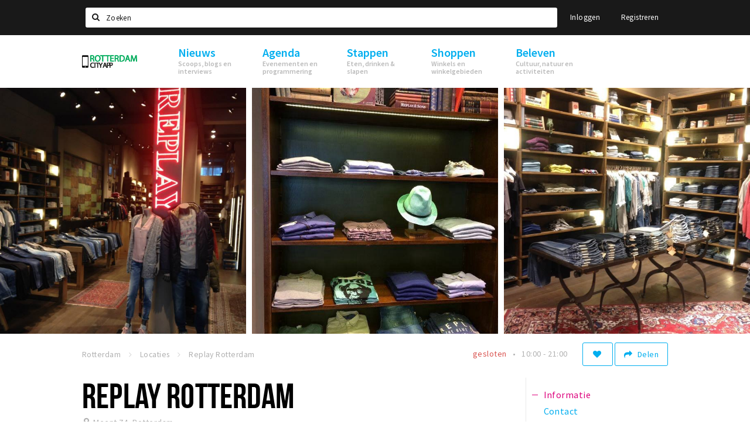

--- FILE ---
content_type: text/html;charset=UTF-8
request_url: https://m.rotterdam.stappen-shoppen.nl/locaties/replay-rotterdam-57f60af82a5ab088315e9810
body_size: 11540
content:
<!DOCTYPE html>
<html class="no-js">
<head>

  <meta charset="utf-8" />
  <meta name="viewport" content="width=device-width,initial-scale=1,maximum-scale=1,user-scalable=no" />
  <!--[if lt IE 8 ]><meta http-equiv="X-UA-Compatible" content="IE=edge,chrome=1" /><![endif]-->

  <meta name="designer" content="BEER N TEA" />

  <!--
  Proudly created by BEER N TEA B.V.
  -->

  <title>Replay Rotterdam - Rotterdam City App</title>

  <meta name="description" content="Replay Rotterdam is een kledingwinkel voor zowel heren, als dames. Onze collega&#039;s staan graag voor u klaar als het gaat om kledingadvies en service. " />

  <meta name="twitter:card" content="summary" />
  <meta name="twitter:site" content="@stappen" />
  <meta name="twitter:creator" content="@stappen" />
  <meta name="twitter:title" content="Replay Rotterdam" />
  <meta name="twitter:description" content="Replay Rotterdam is een kledingwinkel voor zowel heren, als dames. Onze collega&#039;s staan graag voor u klaar als het gaat om kledingadvies en service. " />  <meta name="twitter:image" content="https://m.rotterdam.stappen-shoppen.nl/uploads/image/57f60af82a5ab088315e980e-large.jpg" />
  <meta property="fb:app_id" content="1257737297586040" />

  <meta property="og:type" content="website" />
  <meta property="og:site_name" content="Rotterdam City App" />
  <meta property="og:url" content="https://m.rotterdam.stappen-shoppen.nl/locaties/replay-rotterdam-57f60af82a5ab088315e9810" />
  <meta property="og:title" content="Replay Rotterdam" />
  <meta property="og:description" content="Replay Rotterdam is een kledingwinkel voor zowel heren, als dames. Onze collega&#039;s staan graag voor u klaar als het gaat om kledingadvies en service. " />  <meta property="og:image" content="https://m.rotterdam.stappen-shoppen.nl/uploads/image/57f60af82a5ab088315e980e-large.jpg" />
  <link rel="alternate" href="https://m.rotterdam.stappen-shoppen.nl/locaties/replay-rotterdam-57f60af82a5ab088315e9810" hreflang="nl" />
  <link rel="alternate" href="https://m.rotterdam.stappen-shoppen.nl/locaties/replay-rotterdam-57f60af82a5ab088315e9810" hreflang="x-default" />
  <link rel="canonical" href="https://m.rotterdam.stappen-shoppen.nl/locaties/replay-rotterdam-57f60af82a5ab088315e9810" />


  
  <link rel="stylesheet" type="text/css" href="/uploads/assets/1737646825/app-default.css" media="all" />

  <script type="text/javascript">
    var config = {"name":"Rotterdam City App","cdn":{"base_url":""},"environment":"production","site_url":"https:\/\/m.rotterdam.stappen-shoppen.nl","base_url":"https:\/\/m.rotterdam.stappen-shoppen.nl","twitter":{"handle":"stappen"},"preferences":{"currency":"EUR","time_format":24,"date_format":"%d-%m-%Y","currency_format":"%symbol%%value%","number_format":".,","week_start":"sunday"},"version":1737646825,"moment_locale":"nl","city":"Rotterdam","socials":[],"mailchimp":null,"sendinblue_embed":null,"reviews_mode":"","always_show_expanded_description":null,"student_account_text":null,"sidebar":[],"js_tags":null,"favicon":null,"logo":null,"listed":false,"app_type":"mobile","is_webview":false,"has_partner":null,"has_css":false,"style":"default","enable_hero_map":true,"current_url":"\/locaties\/replay-rotterdam-57f60af82a5ab088315e9810","related_app":"rotterdam.stappen-shoppen.nl","student_account_enabled":false,"photos_enabled":true,"loyalty_shop_url":"","loyalty_shop_title":"","loyalty_routes_url":"","facebook_id":"1257737297586040","twitter_handle":"stappen"};
    var lang   = {"app":{"locales":{"nl_NL":{"prefix":"","name":"Nederlands","name_english":"Dutch","system_locale":"nl_NL.UTF-8","currency":"EUR","moment":"nl","flag":"nl","formats":{"currency":"%symbol%%value%","number":".,","date":"%d-%m-%Y","time":"%H:%S","start_week":1},"locale":"nl_NL","language_code":"nl","country_code":"NL"},"de_DE":{"prefix":"","name":"Deutsch","name_english":"German","system_locale":"de_DE.UTF-8","currency":"EUR","moment":"de","flag":"de","formats":{"currency":"%symbol%%value%","number":".,","date":"%d-%m-%Y","time":"%H:%S","start_week":1},"locale":"de_DE","language_code":"de","country_code":"DE"},"en_US":{"prefix":"","name":"English","name_english":"English","system_locale":"en_US.UTF-8","currency":"EUR","moment":"en","flag":"gb","formats":{"currency":"%symbol%%value%","number":",.","date":"%d-%m-%Y","time":"%H:%M","start_week":1},"locale":"en_US","language_code":"en","country_code":"US"},"fr_FR":{"prefix":"","name":"Fran\u00e7ais","name_english":"French","system_locale":"fr_FR.UTF-8","currency":"EUR","moment":"fr","flag":"fr","formats":{"currency":"%value% %symbol%","number":".,","date":"%d\/%m\/%Y","time":"%H:%M","start_week":1},"locale":"fr_FR","language_code":"fr","country_code":"FR"}},"locale":{"prefix":"","name":"Nederlands","name_english":"Dutch","system_locale":"nl_NL.UTF-8","currency":"EUR","moment":"nl","flag":"nl","formats":{"currency":"%symbol%%value%","number":".,","date":"%d-%m-%Y","time":"%H:%S","start_week":1},"locale":"nl_NL","language_code":"nl","country_code":"NL"},"name":"Rotterdam City App","title":"%s - %s","time_ago":"%s geleden","year":"jaar","year_plural":"jaar","month":"maand","month_plural":"maanden","day":"dag","day_plural":"dagen","hour":"uur","hour_plural":"uur","minute":"minuut","minute_plural":"minuten","second":"seconde","second_plural":"seconden","share":"Delen","search":{"location":"Locaties","event":"Agenda","excursion":"Uitjes","article":"Nieuws","brands_found":"Merken:","cuisine_found":"Keuken:","menu_found":"Menukaart:","hotel_packages_found":"Arrangementen:","pricelist_found":"Producten:"},"footer":{"newsletter":{"title":"Nieuwsbrief","text":"Wil je op de hoogte gehouden worden van nieuws, evenementen en locaties in de regio %s?","placeholder":"Uw e-mailadres","subscribe":"Aanmelden"},"privacy":"Privacy","terms":"Algemene voorwaarden","disclaimer":"Disclaimer","accessibility":"Toegankelijkheid","beerntea":"Realisatie door Beer n tea"},"weekdays_short":["ma","di","wo","do","vr","za","zo"]},"route":[],"filters":{"sort_title":"Sort by","show_more":"Meer...","show_less":"Minder...","type":{"bar":"Cafe","church":"Kerk","cinema":"Bioscoop","cultural_center":"Cultureel centrum","hotel":"Hotel","landmark":"Bezienswaardigheid","museum":"Museum","parc":"Park","parking":"Parking","restaurant":"Restaurant","beach":"Strand","beach_pavilion":"Strandpaviljoen","municipality":"Gemeente","shop":"Winkel","shopping_area":"Winkelgebied","sportscenter":"Sportcentrum","theater":"Theater","tourist_info":"Informatiepunt","town_square":"Plein","archived_event":"Event (Archived)"},"geolocation_failed":"Kon uw locatie helaas niet bepalen, probeer een andere sortering.","button_view_results_single":"Bekijk %s resultaat","button_view_results_plural":"Bekijk %s resultaten","button_no_results":"Geen resultaten"},"search":{"no_results":"Deze zoekopdracht heeft helaas geen resultaten, pas de filters aan de zijkant aan.","load_more":"Laad meer..."},"entity":{"close":"sluiten","is_open":"open","is_closed":"gesloten","nav":{"info":"Informatie","reviews":"Reviews","deals":"Deals","agenda":"Agenda","photos":"Foto's","menu":"Menu","news":"Nieuws","hotel_packages":"Arrangementen","pricelist":"Prijslijst","excursions":"Uitjes","contact":"Contact","shops":"Winkels & Horeca","municipalities":"Gemeentes","beaches":"Stranden","job_offers":"Vacatures"},"view_opening_hours":"Bekijk de openingstijden","description_expand":"Lees verder","helptopay_description":"Vul hier het formulier in wat je hebt aangemaakt op <a href=\"https:\/\/www.helptopay.nl\" target=\"_blank\">www.helptopay.nl<\/a>.<br>Er verschijnt automatisch een knop met 'Direct bestellen' boven je profielpagina.","footer":{"instant_order":"Direct bestellen","instant_reservations":"Direct reserveren","excursion_reservations":"Direct aanvragen","get_tickets":"Bestel tickets","cta":"of bel <b>%s<\/b>"},"rating":{"full_description_plural":"%rating% sterren op basis van %count% reviews","full_description_single":"%rating% ster op basis van %count% review","full_description_single_star":"%rating% ster op basis van %count% reviews","full_description_single_review":"%rating% sterren op basis van %count% review","short_description_plural":"%rating% sterren","short_description_single":"%rating% ster","no_reviews":"Nog niet beoordeeld"},"reviews":{"title":"Reviews"},"other_articles":{"de 5 van...":"Ander nieuws","interview":"Andere interviews","foodblog":"Andere foodblogs","scoop":"Ander nieuws","fotoblog":"Andere fotoblogs","specials":"Andere specials"},"more_articles":{"de 5 van...":"Meer nieuws","interview":"Meer interviews","foodblog":"Meer foodblogs","scoop":"Meer scoops","fotoblog":"Meer fotoblogs"},"offers_amount_single":"%s deal","offers_amount_plural":"%s deals","nearby_entities":"In de buurt","edit":{"social_share_help_text":"Als gebruikers uw pagina delen op hun social media wordt standaard de naam van het bedrijf als titel gebruikt + de eerste alinea van de omschrijving als tekst. Deze velden geven u de mogelijkheid om deze, indien gewenst, aan te passen."},"parking_status":{"full":"Vol","closed":"Gesloten","vacant_spaces":"%s plaatsen vrij","summary":"%vacant_spaces% van %total_spaces% plaatsen vrij"},"add_event_notice":"Vul het formulier in om uw evenement toe te voegen. Wanneer het evenement voldoet aan de gestelde voorwaarden wordt het evenement (eventueel herschreven) toegevoegd."},"user":{"login":{"title":"Inloggen","email":"E-mail adres","password":"Wachtwoord","submit":"Login","remember":"Onthoud mij"},"forgot_password":{"title":"Wachtwoord vergeten?","email":"E-mail adres","email_placeholder":"Je e-mail adres...","submit":"Herstel"},"register":{"title":"Registreren","button":"Registreren","email":"E-mail adres","password":"Wachtwoord","confirm_password":"Wachtwoord bevestigen","first_name":"Voornaam","last_name":"Achternaam","submit":"Registreer","first_name_contact":"Voornaam contactpersoon","last_name_contact":"Achternaam contactpersoon","email_contact":"E-mailadres contactpersoon","password_event_organiser":"Nieuw wachtwoord evenementenorganisator","confirm_password_event_organiser":"Nieuw wachtwoord evenementenorganisator bevestigen"},"account":{"title":"Mijn account","nav_title":"Mijn account","email":"E-mail adres","password":"Wachtwoord","confirm_password":"Wachtwoord bevestigen","first_name":"Voornaam","last_name":"Achternaam","submit":"Update","delete":{"title":"Account verwijderen","description":"Door je account te verwijderen, wordt je account en al zijn bijbehorende gegevens gewist of geanonimiseerd.","button":"Ik wil mijn account verwijderen","confirm":"Weet je het zeker?"}},"student":{"title":"Mijn studenten-pagina","nav_title":"Mijn studentenpagina","vouchers_nav_title":"Mijn vouchers","fortune_leaders":"Met de meeste punten","total_score":"Jouw totaal behaalde punten: <strong>%s<\/strong>","total_credits":"<strong>%s<\/strong> Punten te besteden","show_more":"Toon meer"},"notifications":{"title":"Notificaties","nav_title":"Notificaties","date":"Datum","entity":"Item","no_notifications":"Er zijn (nog) geen notificaties."},"locations":{"title":"Mijn locaties","nav_title":"Mijn locaties"},"errors":{"empty_email_or_password":"Vul aub een e-mailadres en wachtwoord in.","no_user_found":"Er is geen gebruiker gevonden met deze combinatie, probeer het opnieuw."}},"strings":{"{# sorteren op #}laatst bijgewerkt":"{# sort by #}Laats ge-update ","{# sorteren op #}afstand":"{# sort by#}Afstand","{# sorteren op #}volledigheid profiel":"{# sort by #}Volledigheid profiel","{# sorteren op #}beoordeling":"{# sort by #}Beoordeling","{# sorteren op #}recent toegevoegd":"{# sort by #}Recent aangepast","{# sorteren op #}alfabetisch":"{# sort by #}Alfabetische volgorde","{# sorteren op #}datum":"{# sort by #}Datum","Mijn vouchers":"My vouchers","Studentenroutes":"Student routes","Mijn vacatures":"My vacancies","Mijn evenementen":"My events","Bestelde foto's":"Purchased photo's","Beheer":"Admin","{# rad #}DRAAI &amp; WIN!":"{# rad #}DRAAI &amp; WIN!","{# rad #}Draai iedere dag \u00e9\u00e9n keer en scoor punten die je in de <a href=\"{{ url|e }}\">{{ loyalty_shop_title|e }}<\/a> kunt inwisselen voor leuke kortingen en prijzen.":"{# rad #}Draai iedere dag \u00e9\u00e9n keer en scoor punten die je in de <a href=\"{{ url|e }}\">{{ loyalty_shop_title|e }}<\/a> kunt inwisselen voor leuke kortingen en prijzen.","{# rad #}Bekijk hier alle <a href=\"{{ url|e }}\">routes<\/a> en ontdek hoe je nog meer punten kunt verdienen!":"{# rad #}Bekijk hier alle <a href=\"{{ url|e }}\">routes<\/a> en ontdek hoe je nog meer punten kunt verdienen!","{# rad #}Voor deze winactie gelden de <a href=\"{{ url|e }}\">actievoorwaarden<\/a>.":"{# rad #}Voor deze winactie gelden de <a href=\"{{ url|e }}\">actievoorwaarden<\/a>.","{# rad #}Je studentenaccount is nog niet geactiveerd. Klik hier om je account te activeren.":"{# rad #}Je studentenaccount is nog niet geactiveerd. Klik hier om je account te activeren.","{# rad #}Het rad is helaas niet beschikbaar in jouw browser.":"{# rad #}Het rad is helaas niet beschikbaar in jouw browser.","{# rad #}Je hebt al {{ current_credits|e }} punten verdiend!":"{# rad #}Het rad is helaas niet beschikbaar in jouw browser.","{# rad #}Je hebt nog geen punten verdiend.":"{# rad #}Je hebt nog geen punten verdiend.","<b>Stappen &amp; Shoppen<\/b><br \/>Veilingkade 15<br \/>4815 HC Breda":"<b>Stappen &amp; Shoppen<\/b><br \/>Franse Akker 20<br \/>4824 AK Breda"},"credits":{"fortune":{"play":"Draai nu!","todays_score":"<strong>Je score voor vandaag is %s.<\/strong><br \/>Probeer je het morgen nog een keer?","play_win":"<strong>%s punten gewonnen!<\/strong><br \/> Morgen kun je nog meer winnen!","play_lost":"Wat jammer! Geen prijs vandaag.<br \/> Probeer je het morgen nog een keer!","please_login":"Login to spin the wheel!"},"voucher_conditions":"Cash in your voucher  \"%s\"","voucher":{"handin_confirm":"Are you sure?","exchange":"%s Cash in","purchase":"Buy voucher for %s points","invalid":"Voucher not found or invalid","handin":"Cash in","redeemed":"You cashed in your voucher!"},"not_enough":"Oh no! You don't have enough points to buy this product. ","out_of_stock":"To bad! This product is nog available anymore.","purchase_failed":"Purchase failed.","purchase_success":"Thanks for you purchase! De <a href=\"\/account\/vouchers\">voucher<\/a> is added to <a href=\"\/account\/student\">studentenaccount<\/a>"},"errors":{"not_found":{"title":"Not found","message":"We couldn't find this page."},"access_denied":{"title":"Access denied","message":"You don't have acces to this page."},"unknown":{"message":"Unknown error "}},"email":{"footer":"This e-mail is send by %s.","user_activation":{"subject":"Your %s account","message":"<p>Welcome to %1$s.<\/p> <p>Click on the following button to login %1$s and set your password. This link is valid for 7 days. <\/p>","button":"Login"}}};
    var user   = {"id":"","last_login":null,"is_logged_in":false,"email":null,"role":"guest","roles":["guest"],"first_name":null,"last_name":null,"full_name":" ","telephone":null,"avatar":null,"avatar_url":null};
  </script>
</head>
<body class="path--locaties path--locaties-replay-rotterdam-57f60af82a5ab088315e9810 type--shop layout--locaties">


  <div id="fb-root"></div>
  <script>(function(d, s, id) {
    var js, fjs = d.getElementsByTagName(s)[0];
    if (d.getElementById(id)) return;
    js = d.createElement(s); js.id = id;
    js.src = "//connect.facebook.net/nl_NL/sdk.js#xfbml=1&version=v2.10&appId=1257737297586040";
    fjs.parentNode.insertBefore(js, fjs);
  }(document, 'script', 'facebook-jssdk'));</script>


<main class="wrapper">

  <a class="anchor" id="top"></a>
    <nav class="nav-mobile">
  <ul>
            <li>
      <a href="/">Home</a>
                </li>
                <li class="divider"></li>
                <li>
      <a href="/agenda">Agenda</a>
                </li>
                <li>
      <a href="/deals">Deals</a>
                </li>
                <li>
      <a href="/fotos">Party pics</a>
                </li>
                <li>
      <a href="/nieuws">Nieuws, interviews &amp; blogs</a>
                </li>
                <li class="divider"></li>
                <li>
      <a href="/stappen/eten">Eten</a>
                </li>
                <li>
      <a href="/stappen/drinken">Drinken</a>
                </li>
                <li>
      <a href="/stappen/slapen">Slapen</a>
                </li>
                <li>
      <a href="/stappen/recreatief">Recreatief</a>
                </li>
                <li class="divider"></li>
                <li>
      <a href="/shoppen">Winkels</a>
                </li>
                <li>
      <a href="/shoppen/winkelgebieden">Winkelgebieden</a>
                </li>
                <li>
      <a href="/shoppen/parkeren">Parkeren</a>
                </li>
                <li class="divider"></li>
                <li>
      <a href="/beleven/bezienswaardigheden">Bezienswaardigheden</a>
                </li>
                <li>
      <a href="/beleven/musea-theaters-podia">Musea, theaters &amp; podia</a>
                </li>
                <li>
      <a href="/beleven/uitjes-activiteiten">Uitjes &amp; activiteiten</a>
                </li>
                <li>
      <a href="/beleven/toeristische-routes">Toeristische routes</a>
                </li>
                <li>
      <a href="/beleven/natuurgebieden">Natuurgebieden</a>
                </li>
                <li>
      <a href="/beleven/baroniepoorten">Baroniepoorten</a>
                </li>
                <li>
      <a href="/beleven/sport">Sport</a>
                </li>
                <li class="divider"></li>
                <li>
      <a href="/andere-city-apps">Andere City Apps</a>
                </li>
                <li class="divider"></li>
                <li class="divider"></li>
                <li>
      <a href="/account/login">Inloggen</a>
                </li>
          </ul>
</nav>  <div class="header__nav-top" data-view="Search">
  <nav class="nav-top ">
    <div class="container container--nav-top">
              <div class="nav-top__left">
                  </div>
            <form class="form-group search" action="/search" method="GET">
        <input type="text" class="form-control" name="q" value="" placeholder="Zoeken" data-input-control="typeahead" autocomplete="off"/>
        <span class="fa fa-search"></span>
        <button type="submit" class="sr-only">Zoeken</button>
      </form>
      <div class="nav-top__right">
                                                    <a href="/account/login" class="btn btn-link">Inloggen</a>
                                                <a href="/account/register" class="btn btn-link">Registreren</a>
                                            </div>
      <div class="nav-top__search-results tt-empty"></div>
    </div>
  </nav>
</div>
    <div class="wrapper__inner">
    <div class="nav-mask" data-toggle="navigation"></div>
  <header class="header header--primary">
  <div class="header__container">

    <div class="header__nav-top" data-view="Search">
  <nav class="nav-top ">
    <div class="container container--nav-top">
              <div class="nav-top__left">
                  </div>
            <form class="form-group search" action="/search" method="GET">
        <input type="text" class="form-control" name="q" value="" placeholder="Zoeken" data-input-control="typeahead" autocomplete="off"/>
        <span class="fa fa-search"></span>
        <button type="submit" class="sr-only">Zoeken</button>
      </form>
      <div class="nav-top__right">
                                                    <a href="/account/login" class="btn btn-link">Inloggen</a>
                                                <a href="/account/register" class="btn btn-link">Registreren</a>
                                            </div>
      <div class="nav-top__search-results tt-empty"></div>
    </div>
  </nav>
</div>

    <nav class="nav-primary">
      <div class="container">
        <button class="toggle" data-toggle="navigation">
        <span class="bars">
          <span class="bar"></span>
          <span class="bar"></span>
          <span class="bar"></span>
        </span>
        </button>
        <a href="/" class="logo" rel="home" ><span>Rotterdam City App</span></a>
        <ul class="primary">
                                            <li>
              <a href="/">
                <strong class="item-title">Home</strong>
                <span class="item-subtitle"></span>
                <span class="three-dots"><i></i><i></i><i></i></span>
              </a>
                          </li>
                                  <li>
              <a href="/agenda">
                <strong class="item-title">Agenda</strong>
                <span class="item-subtitle"></span>
                <span class="three-dots"><i></i><i></i><i></i></span>
              </a>
                          </li>
                                  <li>
              <a href="/deals">
                <strong class="item-title">Deals</strong>
                <span class="item-subtitle"></span>
                <span class="three-dots"><i></i><i></i><i></i></span>
              </a>
                          </li>
                                  <li>
              <a href="/fotos">
                <strong class="item-title">Party pics</strong>
                <span class="item-subtitle"></span>
                <span class="three-dots"><i></i><i></i><i></i></span>
              </a>
                          </li>
                                  <li>
              <a href="/nieuws">
                <strong class="item-title">Nieuws, interviews &amp; blogs</strong>
                <span class="item-subtitle"></span>
                <span class="three-dots"><i></i><i></i><i></i></span>
              </a>
                          </li>
                                  <li>
              <a href="/stappen/eten">
                <strong class="item-title">Eten</strong>
                <span class="item-subtitle"></span>
                <span class="three-dots"><i></i><i></i><i></i></span>
              </a>
                          </li>
                                  <li>
              <a href="/stappen/drinken">
                <strong class="item-title">Drinken</strong>
                <span class="item-subtitle"></span>
                <span class="three-dots"><i></i><i></i><i></i></span>
              </a>
                          </li>
                  </ul>
                <div class="search-toggle">
          <a class="#0" data-toggle-search="top-nav"><span class="fa fa-search" ></span></a>
        </div>
              </div>
    </nav>
  </div>
</header>
  
  <section class="page">
  <div class="entity entity--shop entity--has-photos" vocab="http://schema.org/" typeof="LocalBusiness">
    
<aside class="hero hero--collage cap-width">
  <div class="collage">
        <div class="item item--4x4">
      <div class="item__inner">
        <div class="item__content">
          <a href="/uploads/image/5834376d2a5ab0d131b958a6-large.jpg" rel="lightbox">
            <figure class="lazy" data-original="/uploads/image/5834376d2a5ab0d131b958a6-large.jpg">
              <img property="image" class="sr-only" src="/uploads/image/5834376d2a5ab0d131b958a6-large.jpg"/>
            </figure>
            <noscript><figure style="background-image: url('/uploads/image/5834376d2a5ab0d131b958a6-large.jpg');"></figure></noscript>
                                  </a>
        </div>
      </div>
    </div>
        <div class="item item--4x4">
      <div class="item__inner">
        <div class="item__content">
          <a href="/uploads/image/583437632a5ab0cb31b958a6-large.jpg" rel="lightbox">
            <figure class="lazy" data-original="/uploads/image/583437632a5ab0cb31b958a6-large.jpg">
              <img property="image" class="sr-only" src="/uploads/image/583437632a5ab0cb31b958a6-large.jpg"/>
            </figure>
            <noscript><figure style="background-image: url('/uploads/image/583437632a5ab0cb31b958a6-large.jpg');"></figure></noscript>
                                  </a>
        </div>
      </div>
    </div>
        <div class="item item--4x4">
      <div class="item__inner">
        <div class="item__content">
          <a href="/uploads/image/583437752a5ab06931b958ae-large.jpg" rel="lightbox">
            <figure class="lazy" data-original="/uploads/image/583437752a5ab06931b958ae-large.jpg">
              <img property="image" class="sr-only" src="/uploads/image/583437752a5ab06931b958ae-large.jpg"/>
            </figure>
            <noscript><figure style="background-image: url('/uploads/image/583437752a5ab06931b958ae-large.jpg');"></figure></noscript>
                                  </a>
        </div>
      </div>
    </div>
      </div>
</aside>

    <div class="container container--no-padding">
      <div class="entity__tools entity__tools--full-width">
        <ul vocab="http://schema.org/" typeof="BreadcrumbList" class="breadcrumbs">
    <li property="itemListElement" typeof="ListItem" itemtype="http://schema.org/ListItem">
    <a property="item" typeof="WebPage" href="/" title="Rotterdam">
      <span property="name">Rotterdam</span>
    </a>
    <meta property="position" content="1" />
  </li>
    <li property="itemListElement" typeof="ListItem" itemtype="http://schema.org/ListItem">
    <a property="item" typeof="WebPage" href="/locaties" title="Locaties">
      <span property="name">Locaties</span>
    </a>
    <meta property="position" content="2" />
  </li>
    <li property="itemListElement" typeof="ListItem" itemtype="http://schema.org/ListItem">
    <a property="item" typeof="WebPage" href="/locaties/replay-rotterdam-57f60af82a5ab088315e9810" title="Replay Rotterdam">
      <span property="name">Replay Rotterdam</span>
    </a>
    <meta property="position" content="3" />
  </li>
  </ul>
        <div class="entity__tools__right">
                                          <button type="button" class="btn btn-secondary btn-icon btn-icon--count " title="Volg deze locatie" data-placement="bottom" data-action="toggle-entity-follow" data-entity-id="57f60af82a5ab088315e9810" data-logged-in="false"><span class="fa fa-heart"></span></button>          <div class="btn-group share-tools">
  <button class="btn btn-secondary dropdown-toggle btn-text-sm" data-toggle="dropdown" data-placement="bottom"><span class="fa fa-share"></span> <span class="text">Delen</span></button>
  <ul class="dropdown-menu dropdown-menu-right">
    <li><a href="#" data-action="share-on-facebook"><span class="fa fa-facebook-square"></span> Facebook</a></li>
    <li><a href="#" data-action="share-on-twitter"><span class="fa fa-twitter-square"></span> Twitter</a></li>
    <li><a href="#" data-action="share-on-googleplus"><span class="fa fa-google-plus-square"></span> Google+</a></li>
  </ul>
</div>

          
                              <div class="dropdown entity__opening-hours">
            <ul class="inline-list inline-list--inline inline-list--xs" data-toggle="dropdown" title="Bekijk de openingstijden">
                                        <li class="is-closed">gesloten</li>
                                                    <li>10:00 - 21:00</li>
                                      </ul>
            <ul class="dropdown-menu entity__opening-hours__dropdown">
                            <li>
                <dt>Ma</dt>
                <dd>
                  <meta property="openingHours" content="Mo 12:00-18:00" />
                                    12:00 - 18:00                </dd>
              </li>
                            <li>
                <dt>Di</dt>
                <dd>
                  <meta property="openingHours" content="Tu 10:00-18:00" />
                                    10:00 - 18:00                </dd>
              </li>
                            <li>
                <dt>Wo</dt>
                <dd>
                  <meta property="openingHours" content="We 10:00-18:00" />
                                    10:00 - 18:00                </dd>
              </li>
                            <li>
                <dt>Do</dt>
                <dd>
                  <meta property="openingHours" content="Th 10:00-18:00" />
                                    10:00 - 18:00                </dd>
              </li>
                            <li>
                <dt>Vr</dt>
                <dd>
                  <meta property="openingHours" content="Fr 10:00-21:00" />
                                    10:00 - 21:00                </dd>
              </li>
                            <li>
                <dt>Za</dt>
                <dd>
                  <meta property="openingHours" content="Sa 10:00-17:00" />
                                    10:00 - 17:00                </dd>
              </li>
                            <li>
                <dt>Zo</dt>
                <dd>
                  <meta property="openingHours" content="Su 12:00-17:00" />
                                    12:00 - 17:00                </dd>
              </li>
                                        </ul>
          </div>
                  </div>
      </div>
    </div>

    <div class="container container--no-padding">
      <section class="main main--left">

        <article class="entity__header">
                    <header>
            <h1 property="name">Replay Rotterdam</h1>
            <div class="entity__meta" property="location" typeof="Place">
                              <address property="address" typeof="PostalAddress"><span property="streetAddress">Meent 74</span>, <span property="addressLocality">Rotterdam</span></address>
                                        </div>

            
                      </header>

          <div class="description description--sm-collapsed">
            <p class="description__summary" property="description">Replay Rotterdam is een kledingwinkel voor zowel heren, als dames. Onze collega&#039;s staan graag voor u klaar als het gaat om kledingadvies en service.  <a href="#" data-toggle="description">Lees verder</a></p>
            <div class="description__full"><p>Replay Rotterdam is een kledingwinkel voor zowel heren, als dames. Onze collega's staan graag voor u klaar als het gaat om kledingadvies en service.</p></div>
          </div>

          

          
                    <div class="entity__facilities">
            <ul class="kv-list">
                            <li>
                <label class="key">Soort winkel</label>
                <span class="value">Damesmode, Herenmode, Kinderen</span>
              </li>
                                          <li>
                <label class="key">Winkelgebied</label>
                <span class="value"><a href="/locaties/meent-57f3589b2a5ab0a56289e7a5">Meent</a></span>
              </li>
                                                                                  </ul>
          </div>
          
          
          <section class="entity__section entity__section--contact">
  <a class="anchor" id="contact"></a>
  <article class="neg-left neg-right--double neg-padding">
    <span class="address" property="address" typeof="PostalAddress">
      <span property="streetAddress">Meent 74</span>, <span property="postalCode">3011 JN</span> <span property="addressLocality">Rotterdam</span>
    </span>

    <ul class="inline-list inline-list--inline">
            <li><a property="telephone" href="tel:+31 10 214 09 98">+31 10 214 09 98</a></li>      <li><a property="email" href="mailto:info@carpediembv.nl">info@carpediembv.nl</a></li>    </ul>
      </article>
      <a target="_blank" href="https://www.google.com/maps/search/?api=1&query=51.9223086%2C4.4832395" class="neg-both neg-xs" style="display: block; text-align: center; height: 300px;">
      <img loading="lazy" src="https://maps.googleapis.com/maps/api/staticmap?zoom=16&amp;size=640x300&amp;maptype=roadmap&amp;markers=color%3Ared%7C51.9223086%2C4.4832395&amp;key=AIzaSyDJBZLH0wnWMmCwj4r-lNzZ8uykdTB9_L0&amp;signature=_OJsmPbHzQm0s9pTz1qa4ce5PLc=" />
    </a>
  </section>
        </article>

                <section class="entity__section entity__section--claim neg-left neg-right--double neg-padding neg-xs">
          <header>
            <h2>Bent u de eigenaar van deze zaak?</h2>
          </header>
          <p>Neem contact met ons op via info@stappen-shoppen.nl om het profiel aan te vullen met o.a. uw website, telefoonnummer, Facebook, openingstijden, omschrijving, faciliteiten, menukaart en acties.</p>
          <button type="button" class="btn btn-primary btn-lg" data-action="claim-profile">Claim uw bedrijfsprofiel! <span class="fa fa-angle-right"></span></button>
        </section>
        
        
        
        
        
        
                
        
        <section class="entity__section entity__section--related_entities entity__section--reviews neg-left neg-right--double neg-padding">
  <a class="anchor" id="reviews"></a>
  </section>

        
                <section class="entity__section entity__section--related_entities neg-left neg-right--double neg-padding">
          <header>
            <h2>In de buurt</h2>
          </header>
          <ul>
                        <li class="neg-left">
              <article class="entities-list__item">
                <div class="row">
  <div class="col-md-5">
    <a href="/locaties/country-house-5846ba8b2a5ab07c25e71253" data-toggle="entity">
      <figure>

                        <div class="img lazy--list" data-original="/uploads/image/57c68df22a5ab0cd4ee23910-list.jpg"></div>
        <noscript><div class="img" style="background-image:url('/uploads/image/57c68df22a5ab0cd4ee23910-list.jpg')"></div></noscript>
              </figure>
    </a>
  </div>
  <div class="col-md-7">
    <header>
                  

      <h2><a href="/locaties/country-house-5846ba8b2a5ab07c25e71253" data-toggle="entity">Country House</a></h2>
    </header>
    <footer>
      <address class="address" property="address"> Karel doormanstraat 344 , Rotterdam</address>    </footer>
  </div>
</div>
              </article>
            </li>
                        <li class="neg-left">
              <article class="entities-list__item">
                <div class="row">
  <div class="col-md-5">
    <a href="/locaties/restaurant-amarone-57f60bda2a5ab0ad315e980c" data-toggle="entity">
      <figure>

                        <div class="img lazy--list" data-original="/uploads/image/57f60cef2a5ab0bc315e980a-list.jpg"></div>
        <noscript><div class="img" style="background-image:url('/uploads/image/57f60cef2a5ab0bc315e980a-list.jpg')"></div></noscript>
              </figure>
    </a>
  </div>
  <div class="col-md-7">
    <header>
                  

      <h2><a href="/locaties/restaurant-amarone-57f60bda2a5ab0ad315e980c" data-toggle="entity">Restaurant Amarone</a></h2>
    </header>
    <p class="body">Restaurant Amarone aan de Meent in Rotterdam | Keuken: Frans-mediterraan | www.restaurantamarone.nl | Reserveren kan via 010-4148487</p>
    <footer>
      <address class="address" property="address">Meent 72 a, Rotterdam</address>    </footer>
  </div>
</div>
              </article>
            </li>
                        <li class="neg-left">
              <article class="entities-list__item">
                <div class="row">
  <div class="col-md-5">
    <a href="/locaties/cavallaro-napoli-brandstore-rotterdam-57f60d922a5ab0a7315e980b" data-toggle="entity">
      <figure>

                        <div class="img lazy--list" data-original="/uploads/image/57f60ea92a5ab0a7315e980f-list.jpg"></div>
        <noscript><div class="img" style="background-image:url('/uploads/image/57f60ea92a5ab0a7315e980f-list.jpg')"></div></noscript>
              </figure>
    </a>
  </div>
  <div class="col-md-7">
    <header>
                  

      <h2><a href="/locaties/cavallaro-napoli-brandstore-rotterdam-57f60d922a5ab0a7315e980b" data-toggle="entity">Cavallaro Napoli Brandstore Rotterdam</a></h2>
    </header>
    <p class="body">Welkom bij Cavallaro Napoli Rotterdam</p>
    <footer>
      <address class="address" property="address">Meent 83A, Rotterdam</address>    </footer>
  </div>
</div>
              </article>
            </li>
                      </ul>
        </section>
        
      </section>

            <aside class="sidebar">
                <nav class="entity__nav">
          <ul class="nav nav--list" role="complementary">
                        <li class="active"><a href="#top" role="tab" aria-controls="info">Informatie</a></li>
            <li><a href="#contact" role="tab" aria-controls="contact">Contact</a></li>                                                                                                            <li><a href="#reviews" role="tab" aria-controls="reviews">Reviews</a></li>                                                          </ul>
        </nav>
              </aside>
          </div>

  </div>
</section>

<script>
var initial_data = {"page_type":"entity","show_reviews":true,"followers":0,"data":{"type":"shop","types":["shop"],"name":"Replay Rotterdam","summary":"Replay Rotterdam is een kledingwinkel voor zowel heren, als dames. Onze collega's staan graag voor u klaar als het gaat om kledingadvies en service. ","description":"<p>Replay Rotterdam is een kledingwinkel voor zowel heren, als dames. Onze collega's staan graag voor u klaar als het gaat om kledingadvies en service.<\/p>","date_published":"2016-10-06 08:27:00 +00:00","date_refresh_google":null,"social_title":"","social_description":"","is_premium":false,"accessibility":null,"google_place_id":null,"user_creator":null,"path":null,"slug":"replay-rotterdam","ical":null,"tabs_entities":null,"reviews":[],"author":null,"location":null,"events":null,"upcoming_events":null,"relatedEntities":null,"date_created":"2016-10-06 08:27:36 +00:00","id":"57f60af82a5ab088315e9810","collection":"Collections\\Entities","facebook_id":"238081736377334","apps":[{"$id":"571110694667e58c84b7acd9"}],"telephone":"+31 10 214 09 98","email":"info@carpediembv.nl","poster_image":"\/uploads\/image\/57f60af82a5ab088315e980e-large.jpg","logo_image":"\/uploads\/image\/57f60af82a5ab088315e980e-list.jpg","address":{"address":"Meent 74","zipcode":"3011 JN","city":"Rotterdam","country":"Netherlands"},"map_location":{"longitude":4.4832395,"latitude":51.9223086},"opening_hours":[[43200,64800],[36000,64800],[36000,64800],[36000,64800],[36000,75600],[36000,61200],[43200,61200]],"date_updated":"2017-01-01 23:06:50 +00:00","shopping_area_id":[{"$id":"57f3589b2a5ab0a56289e7a5"}],"user_updater":{"$id":"5832aabe2a5ab014595e4510"},"inline_images":[],"subscription_status_changes":null,"subscription_options":null,"photos":[["\/uploads\/image\/5834376d2a5ab0d131b958a6-small.jpg","\/uploads\/image\/5834376d2a5ab0d131b958a6-large.jpg","5834376d2a5ab0d131b958a6"],["\/uploads\/image\/583437632a5ab0cb31b958a6-small.jpg","\/uploads\/image\/583437632a5ab0cb31b958a6-large.jpg","583437632a5ab0cb31b958a6"],["\/uploads\/image\/583437752a5ab06931b958ae-small.jpg","\/uploads\/image\/583437752a5ab06931b958ae-large.jpg","583437752a5ab06931b958ae"]],"price_range":"\u20ac\u20ac","shop_type":["Damesmode","Herenmode","Kinderen"],"today_opening_hours":[36000,75600],"shopping_area":[{"type":"shopping_area","rating":{"rating":0,"reviews":0},"name":"Meent","summary":"In deze gezellige winkelstraat zijn wat exclusievere winkels te zien dan in de binnenstad. Hier wordt ook vooral lekker geluncht.","address":{"address":"Meent","zipcode":"3011 JM","city":"Rotterdam","country":"Netherlands"},"date_published":"2016-10-04 07:22:00 +00:00","has_menu":false,"is_open":null,"subscription_options":[],"accessibility_badge":false,"id":"57f3589b2a5ab0a56289e7a5","url":"\/locaties\/meent-57f3589b2a5ab0a56289e7a5","logo_image":"\/uploads\/image\/57ff7e072a5ab02c052d0424-list.jpg","poster_image":"\/uploads\/image\/57ff7e072a5ab02c052d0424-large.jpg"}],"is_location":true,"can_claim":true,"url":"\/locaties\/replay-rotterdam-57f60af82a5ab088315e9810","rating":{"rating":0,"reviews":0},"facebook_url":"https:\/\/www.facebook.com\/238081736377334","is_open":false,"news":[],"related_entities":null,"nearby_entities":[{"type":"shop","rating":{"rating":0,"reviews":0},"name":"Country House","summary":"","address":{"address":" Karel doormanstraat 344 ","zipcode":"3011AG","city":"Rotterdam","country":"Netherlands"},"date_published":"2016-12-06 13:18:00 +00:00","has_menu":false,"is_open":false,"subscription_options":[],"accessibility_badge":false,"id":"5846ba8b2a5ab07c25e71253","url":"\/locaties\/country-house-5846ba8b2a5ab07c25e71253","logo_image":"\/uploads\/image\/57c68df22a5ab0cd4ee23910-list.jpg","poster_image":"\/uploads\/image\/57c68df22a5ab0cd4ee23910-large.jpg"},{"type":"restaurant","rating":{"rating":0,"reviews":0},"name":"Restaurant Amarone","summary":"Restaurant Amarone aan de Meent in Rotterdam | Keuken: Frans-mediterraan | www.restaurantamarone.nl | Reserveren kan via 010-4148487","address":{"address":"Meent 72 a","zipcode":"3011JN","city":"Rotterdam","country":"Netherlands"},"date_published":"2016-10-06 08:31:00 +00:00","has_menu":false,"is_open":false,"subscription_options":[],"accessibility_badge":false,"id":"57f60bda2a5ab0ad315e980c","url":"\/locaties\/restaurant-amarone-57f60bda2a5ab0ad315e980c","logo_image":"\/uploads\/image\/57f60cef2a5ab0bc315e980a-list.jpg","poster_image":"\/uploads\/image\/57f60cef2a5ab0bc315e980a-large.jpg"},{"type":"shop","rating":{"rating":0,"reviews":0},"name":"Cavallaro Napoli Brandstore Rotterdam","summary":"Welkom bij Cavallaro Napoli Rotterdam","address":{"address":"Meent 83A","zipcode":"","city":"Rotterdam","country":"Netherlands"},"date_published":"2016-10-06 08:38:00 +00:00","has_menu":false,"is_open":null,"subscription_options":[],"accessibility_badge":false,"id":"57f60d922a5ab0a7315e980b","url":"\/locaties\/cavallaro-napoli-brandstore-rotterdam-57f60d922a5ab0a7315e980b","logo_image":"\/uploads\/image\/57f60ea92a5ab0a7315e980f-list.jpg","poster_image":"\/uploads\/image\/57f60ea92a5ab0a7315e980f-large.jpg"}],"followers":0},"schema_type":"LocalBusiness"};
</script>

    <footer class="footer">
  <div class="container">
    <div class="footer__top neg-both neg-padding">
      <a href="/" class="logo"><span>Rotterdam City App</span></a>

          </div>
  </div>
</footer>
<footer class="footer footer--bottom">
  <div class="container">
    <nav class="footer__nav neg-both neg-xs">
      <ul>
                <li class="footer__newsletter">
                  </li>
      </ul>
    </nav>

  </div>

  <div class="footer__bottom">
    <div class="container">
      <ul>
        <li><a href="/privacy">Privacy</a></li>
                <li><a href="/algemene-voorwaarden">Algemene voorwaarden</a></li>        <li><a href="/disclaimer">Disclaimer</a></li>
      </ul>
              <div class="btn-group">
          <button class="btn btn-link dropdown-toggle" data-toggle="dropdown" aria-haspopup="true" aria-expanded="false">Rotterdam
            <span class="fa fa-angle-up"></span></button>
          <ul class="dropdown-menu dropdown-menu--footer">
                          <li><a href="//www.cityappalmelo.nl">Almelo</a></li>
                          <li><a href="//www.hellozuidas.com">Amsterdam</a></li>
                          <li><a href="//www.visitbaarle.com">Baarle-Hertog-Nassau</a></li>
                          <li><a href="//www.stappen-shoppen.nl">Breda</a></li>
                          <li><a href="//www.bredastudentapp.com">Breda Student App</a></li>
                          <li><a href="//denbosch.stappen-shoppen.nl">Den Bosch</a></li>
                          <li><a href="//m.dordrechtcityapp.nl">Dordrecht</a></li>
                          <li><a href="//www.hetsmalstestukjenederland.nl">Echt Susteren</a></li>
                          <li><a href="//www.etten-leurcityapp.nl">Etten-Leur</a></li>
                          <li><a href="//maastricht.stappen-shoppen.nl">Maastricht</a></li>
                          <li><a href="//www.cityappoosterhout.nl">Oosterhout</a></li>
                          <li><a href="//tilburg.stappen-shoppen.nl">Tilburg</a></li>
                      </ul>
        </div>
            <a href="https://www.city-app.nl" rel="external" target="_blank"><span class="copyright">&copy; 2026, The City App Company</span></a>
      <a href="https://www.beerntea.com" class="by" rel="external" target="_blank">Realisatie door Beer n tea</a>
    </div>
  </div>
</footer>
    </div>
</main>


 
<section class="modal modal--claim-profile hide" data-view="EntityClaim">
    <div class="page">
    <form action="/entity/57f60af82a5ab088315e9810/claim" method="post">
      <header>
        <h2>Claim bedrijfsprofiel voor:<br />Replay Rotterdam</h2>
      </header>
      <p>Bij een premium account krijgt u een persoonlijke login, waarmee u alle gegevens op de pagina zelf kunt beheren. Kiest u voor een proef account dan mag u het premium account twee maanden uitproberen. Naast uitgebreidere informatie over uw zaak kunt u gebruik maken van onderstaande premium functies:</p>
      <ul>
        <li>Evenementen + Facebookkoppeling</li>
        <li>Deals</li>
        <li>Vacatures</li>
        <li>Merken of assortiment</li>
        <li>Producten &amp; diensten</li>
        <li>Reserveren</li>
        <li>Pushberichten</li>
        <li>Statistieken</li>
        <li>Ingevoerde merken, evenementen en deals zijn tevens vindbaar in de algemene zoekfunctie.</li>
      </ul>
              <br />
        <a href="/account/login?return=%2Flocaties%2Freplay-rotterdam-57f60af82a5ab088315e9810" class="btn btn-primary">Log in of maak een account om verder te gaan</a>
        <button type="button" data-action="hide-modal" class="btn btn-default">Annuleren</button>
          </form>
  </div>
  </section>
<section class="modal modal--claim-profile-failed hide">
  <div class="page">
    <header><h3>Onbekende fout</h3></header>
    <div>Er is iets fout gegaan bij het verwerken van de claim. Probeer het later opnieuw of neem contact met ons op via <a href="mailto:info@stappen-shoppen.nl">info@stappen-shoppen.nl</a>.</div>
    <hr />
    <button type="button" data-action="hide-modal" class="btn btn-primary">Sluiten</button>
  </div>
</section>
<section class="modal modal--claim-profile-success hide">
  <div class="page">
    <header><h3>Uw claim is ontvangen!</h3></header>
    <p>Wij zullen uw gegevens controleren en nemen contact met u op zodra uw claim is goedgekeurd.</p>
    <hr />
    <button type="button" data-action="hide-modal" class="btn btn-primary">Sluiten</button>
  </div>
</section>
  <script type="text/javascript" src="https://maps.googleapis.com/maps/api/js?libraries=geometry,places&amp;key=AIzaSyDHqcUduy4R79sAuIo6B2_kd5Am72xxkcc"></script>

  <script type="text/javascript" src="/uploads/assets/1737646825/app.js"></script>
</body>
</html>



--- FILE ---
content_type: text/html;charset=UTF-8
request_url: https://rotterdam.stappen-shoppen.nl/locaties/replay-rotterdam-57f60af82a5ab088315e9810
body_size: 12582
content:
<!DOCTYPE html>
<html class="no-js">
<head>

  <meta charset="utf-8" />
  <meta name="viewport" content="width=device-width,initial-scale=1,maximum-scale=1,user-scalable=no" />
  <!--[if lt IE 8 ]><meta http-equiv="X-UA-Compatible" content="IE=edge,chrome=1" /><![endif]-->

  <meta name="designer" content="BEER N TEA" />

  <!--
  Proudly created by BEER N TEA B.V.
  -->

  <title>Replay Rotterdam - Rotterdam</title>

  <meta name="description" content="Replay Rotterdam is een kledingwinkel voor zowel heren, als dames. Onze collega&#039;s staan graag voor u klaar als het gaat om kledingadvies en service. " />

  <meta name="twitter:card" content="summary" />
  <meta name="twitter:site" content="@stappen" />
  <meta name="twitter:creator" content="@stappen" />
  <meta name="twitter:title" content="Replay Rotterdam" />
  <meta name="twitter:description" content="Replay Rotterdam is een kledingwinkel voor zowel heren, als dames. Onze collega&#039;s staan graag voor u klaar als het gaat om kledingadvies en service. " />  <meta name="twitter:image" content="https://rotterdam.stappen-shoppen.nl/uploads/image/57f60af82a5ab088315e980e-large.jpg" />
  <meta property="fb:app_id" content="1257737297586040" />

  <meta property="og:type" content="website" />
  <meta property="og:site_name" content="Rotterdam" />
  <meta property="og:url" content="https://rotterdam.stappen-shoppen.nl/locaties/replay-rotterdam-57f60af82a5ab088315e9810" />
  <meta property="og:title" content="Replay Rotterdam" />
  <meta property="og:description" content="Replay Rotterdam is een kledingwinkel voor zowel heren, als dames. Onze collega&#039;s staan graag voor u klaar als het gaat om kledingadvies en service. " />  <meta property="og:image" content="https://rotterdam.stappen-shoppen.nl/uploads/image/57f60af82a5ab088315e980e-large.jpg" />
  <link rel="alternate" href="https://rotterdam.stappen-shoppen.nl/locaties/replay-rotterdam-57f60af82a5ab088315e9810" hreflang="nl" />
  <link rel="alternate" href="https://rotterdam.stappen-shoppen.nl/locaties/replay-rotterdam-57f60af82a5ab088315e9810" hreflang="x-default" />
  <link rel="canonical" href="https://rotterdam.stappen-shoppen.nl/locaties/replay-rotterdam-57f60af82a5ab088315e9810" />

  <link rel="shortcut icon" href="/uploads/image/57c539482a5ab0bb75f23dc1-favicon96.png" />

  <link rel="icon" type="image/png" href="/uploads/image/57c539482a5ab0bb75f23dc1-favicon16.png" sizes="16x16" />
  <link rel="icon" type="image/png" href="/uploads/image/57c539482a5ab0bb75f23dc1-favicon32.png" sizes="32x32" />
  <link rel="icon" type="image/png" href="/uploads/image/57c539482a5ab0bb75f23dc1-favicon96.png" sizes="96x96" />

  
  <link rel="stylesheet" type="text/css" href="/uploads/assets/1737646825/app-default.css" media="all" />

  <script type="text/javascript">
    var config = {"name":"Rotterdam","cdn":{"base_url":""},"environment":"production","site_url":"https:\/\/rotterdam.stappen-shoppen.nl","base_url":"https:\/\/rotterdam.stappen-shoppen.nl","twitter":{"handle":"stappen"},"preferences":{"currency":"EUR","time_format":24,"date_format":"%d-%m-%Y","currency_format":"%symbol%%value%","number_format":".,","week_start":"sunday"},"version":1737646825,"moment_locale":"nl","city":"Rotterdam","socials":{"facebook":"","twitter":"","google":"","instagram":"","pinterest":"","youtube":""},"mailchimp":{"form_action":"","hidden_input":""},"sendinblue_embed":null,"reviews_mode":"","always_show_expanded_description":null,"student_account_text":null,"sidebar":{"facebook":"","instagram":"","other":""},"js_tags":"","favicon":{"$id":"57c539482a5ab0bb75f23dc1"},"logo":{"$id":"57c5393b2a5ab0c575f23dbd"},"listed":false,"app_type":"website","is_webview":false,"has_partner":false,"has_css":false,"style":"default","enable_hero_map":true,"current_url":"\/locaties\/replay-rotterdam-57f60af82a5ab088315e9810","related_app":"m.rotterdam.stappen-shoppen.nl","student_account_enabled":false,"photos_enabled":true,"loyalty_shop_url":"","loyalty_shop_title":"","loyalty_routes_url":"","facebook_id":"1257737297586040","twitter_handle":"stappen"};
    var lang   = {"app":{"locales":{"nl_NL":{"prefix":"","name":"Nederlands","name_english":"Dutch","system_locale":"nl_NL.UTF-8","currency":"EUR","moment":"nl","flag":"nl","formats":{"currency":"%symbol%%value%","number":".,","date":"%d-%m-%Y","time":"%H:%S","start_week":1},"locale":"nl_NL","language_code":"nl","country_code":"NL"},"de_DE":{"prefix":"","name":"Deutsch","name_english":"German","system_locale":"de_DE.UTF-8","currency":"EUR","moment":"de","flag":"de","formats":{"currency":"%symbol%%value%","number":".,","date":"%d-%m-%Y","time":"%H:%S","start_week":1},"locale":"de_DE","language_code":"de","country_code":"DE"},"en_US":{"prefix":"","name":"English","name_english":"English","system_locale":"en_US.UTF-8","currency":"EUR","moment":"en","flag":"gb","formats":{"currency":"%symbol%%value%","number":",.","date":"%d-%m-%Y","time":"%H:%M","start_week":1},"locale":"en_US","language_code":"en","country_code":"US"},"fr_FR":{"prefix":"","name":"Fran\u00e7ais","name_english":"French","system_locale":"fr_FR.UTF-8","currency":"EUR","moment":"fr","flag":"fr","formats":{"currency":"%value% %symbol%","number":".,","date":"%d\/%m\/%Y","time":"%H:%M","start_week":1},"locale":"fr_FR","language_code":"fr","country_code":"FR"}},"locale":{"prefix":"","name":"Nederlands","name_english":"Dutch","system_locale":"nl_NL.UTF-8","currency":"EUR","moment":"nl","flag":"nl","formats":{"currency":"%symbol%%value%","number":".,","date":"%d-%m-%Y","time":"%H:%S","start_week":1},"locale":"nl_NL","language_code":"nl","country_code":"NL"},"name":"Rotterdam","title":"%s - %s","time_ago":"%s geleden","year":"jaar","year_plural":"jaar","month":"maand","month_plural":"maanden","day":"dag","day_plural":"dagen","hour":"uur","hour_plural":"uur","minute":"minuut","minute_plural":"minuten","second":"seconde","second_plural":"seconden","share":"Delen","search":{"location":"Locaties","event":"Agenda","excursion":"Uitjes","article":"Nieuws","brands_found":"Merken:","cuisine_found":"Keuken:","menu_found":"Menukaart:","hotel_packages_found":"Arrangementen:","pricelist_found":"Producten:"},"footer":{"newsletter":{"title":"Nieuwsbrief","text":"Wil je op de hoogte gehouden worden van nieuws, evenementen en locaties in de regio %s?","placeholder":"Uw e-mailadres","subscribe":"Aanmelden"},"privacy":"Privacy","terms":"Algemene voorwaarden","disclaimer":"Disclaimer","accessibility":"Toegankelijkheid","beerntea":"Realisatie door Beer n tea"},"weekdays_short":["ma","di","wo","do","vr","za","zo"]},"route":[],"filters":{"sort_title":"Sort by","show_more":"Meer...","show_less":"Minder...","type":{"bar":"Cafe","church":"Kerk","cinema":"Bioscoop","cultural_center":"Cultureel centrum","hotel":"Hotel","landmark":"Bezienswaardigheid","museum":"Museum","parc":"Park","parking":"Parking","restaurant":"Restaurant","beach":"Strand","beach_pavilion":"Strandpaviljoen","municipality":"Gemeente","shop":"Winkel","shopping_area":"Winkelgebied","sportscenter":"Sportcentrum","theater":"Theater","tourist_info":"Informatiepunt","town_square":"Plein","archived_event":"Event (Archived)"},"geolocation_failed":"Kon uw locatie helaas niet bepalen, probeer een andere sortering.","button_view_results_single":"Bekijk %s resultaat","button_view_results_plural":"Bekijk %s resultaten","button_no_results":"Geen resultaten"},"search":{"no_results":"Deze zoekopdracht heeft helaas geen resultaten, pas de filters aan de zijkant aan.","load_more":"Laad meer..."},"entity":{"close":"sluiten","is_open":"open","is_closed":"gesloten","nav":{"info":"Informatie","reviews":"Reviews","deals":"Deals","agenda":"Agenda","photos":"Foto's","menu":"Menu","news":"Nieuws","hotel_packages":"Arrangementen","pricelist":"Prijslijst","excursions":"Uitjes","contact":"Contact","shops":"Winkels & Horeca","municipalities":"Gemeentes","beaches":"Stranden","job_offers":"Vacatures"},"view_opening_hours":"Bekijk de openingstijden","description_expand":"Lees verder","helptopay_description":"Vul hier het formulier in wat je hebt aangemaakt op <a href=\"https:\/\/www.helptopay.nl\" target=\"_blank\">www.helptopay.nl<\/a>.<br>Er verschijnt automatisch een knop met 'Direct bestellen' boven je profielpagina.","footer":{"instant_order":"Direct bestellen","instant_reservations":"Direct reserveren","excursion_reservations":"Direct aanvragen","get_tickets":"Bestel tickets","cta":"of bel <b>%s<\/b>"},"rating":{"full_description_plural":"%rating% sterren op basis van %count% reviews","full_description_single":"%rating% ster op basis van %count% review","full_description_single_star":"%rating% ster op basis van %count% reviews","full_description_single_review":"%rating% sterren op basis van %count% review","short_description_plural":"%rating% sterren","short_description_single":"%rating% ster","no_reviews":"Nog niet beoordeeld"},"reviews":{"title":"Reviews"},"other_articles":{"de 5 van...":"Ander nieuws","interview":"Andere interviews","foodblog":"Andere foodblogs","scoop":"Ander nieuws","fotoblog":"Andere fotoblogs","specials":"Andere specials"},"more_articles":{"de 5 van...":"Meer nieuws","interview":"Meer interviews","foodblog":"Meer foodblogs","scoop":"Meer scoops","fotoblog":"Meer fotoblogs"},"offers_amount_single":"%s deal","offers_amount_plural":"%s deals","nearby_entities":"In de buurt","edit":{"social_share_help_text":"Als gebruikers uw pagina delen op hun social media wordt standaard de naam van het bedrijf als titel gebruikt + de eerste alinea van de omschrijving als tekst. Deze velden geven u de mogelijkheid om deze, indien gewenst, aan te passen."},"parking_status":{"full":"Vol","closed":"Gesloten","vacant_spaces":"%s plaatsen vrij","summary":"%vacant_spaces% van %total_spaces% plaatsen vrij"},"add_event_notice":"Vul het formulier in om uw evenement toe te voegen. Wanneer het evenement voldoet aan de gestelde voorwaarden wordt het evenement (eventueel herschreven) toegevoegd."},"user":{"login":{"title":"Inloggen","email":"E-mail adres","password":"Wachtwoord","submit":"Login","remember":"Onthoud mij"},"forgot_password":{"title":"Wachtwoord vergeten?","email":"E-mail adres","email_placeholder":"Je e-mail adres...","submit":"Herstel"},"register":{"title":"Registreren","button":"Registreren","email":"E-mail adres","password":"Wachtwoord","confirm_password":"Wachtwoord bevestigen","first_name":"Voornaam","last_name":"Achternaam","submit":"Registreer","first_name_contact":"Voornaam contactpersoon","last_name_contact":"Achternaam contactpersoon","email_contact":"E-mailadres contactpersoon","password_event_organiser":"Nieuw wachtwoord evenementenorganisator","confirm_password_event_organiser":"Nieuw wachtwoord evenementenorganisator bevestigen"},"account":{"title":"Mijn account","nav_title":"Mijn account","email":"E-mail adres","password":"Wachtwoord","confirm_password":"Wachtwoord bevestigen","first_name":"Voornaam","last_name":"Achternaam","submit":"Update","delete":{"title":"Account verwijderen","description":"Door je account te verwijderen, wordt je account en al zijn bijbehorende gegevens gewist of geanonimiseerd.","button":"Ik wil mijn account verwijderen","confirm":"Weet je het zeker?"}},"student":{"title":"Mijn studenten-pagina","nav_title":"Mijn studentenpagina","vouchers_nav_title":"Mijn vouchers","fortune_leaders":"Met de meeste punten","total_score":"Jouw totaal behaalde punten: <strong>%s<\/strong>","total_credits":"<strong>%s<\/strong> Punten te besteden","show_more":"Toon meer"},"notifications":{"title":"Notificaties","nav_title":"Notificaties","date":"Datum","entity":"Item","no_notifications":"Er zijn (nog) geen notificaties."},"locations":{"title":"Mijn locaties","nav_title":"Mijn locaties"},"errors":{"empty_email_or_password":"Vul aub een e-mailadres en wachtwoord in.","no_user_found":"Er is geen gebruiker gevonden met deze combinatie, probeer het opnieuw."}},"strings":{"{# sorteren op #}laatst bijgewerkt":"{# sort by #}Laats ge-update ","{# sorteren op #}afstand":"{# sort by#}Afstand","{# sorteren op #}volledigheid profiel":"{# sort by #}Volledigheid profiel","{# sorteren op #}beoordeling":"{# sort by #}Beoordeling","{# sorteren op #}recent toegevoegd":"{# sort by #}Recent aangepast","{# sorteren op #}alfabetisch":"{# sort by #}Alfabetische volgorde","{# sorteren op #}datum":"{# sort by #}Datum","Mijn vouchers":"My vouchers","Studentenroutes":"Student routes","Mijn vacatures":"My vacancies","Mijn evenementen":"My events","Bestelde foto's":"Purchased photo's","Beheer":"Admin","{# rad #}DRAAI &amp; WIN!":"{# rad #}DRAAI &amp; WIN!","{# rad #}Draai iedere dag \u00e9\u00e9n keer en scoor punten die je in de <a href=\"{{ url|e }}\">{{ loyalty_shop_title|e }}<\/a> kunt inwisselen voor leuke kortingen en prijzen.":"{# rad #}Draai iedere dag \u00e9\u00e9n keer en scoor punten die je in de <a href=\"{{ url|e }}\">{{ loyalty_shop_title|e }}<\/a> kunt inwisselen voor leuke kortingen en prijzen.","{# rad #}Bekijk hier alle <a href=\"{{ url|e }}\">routes<\/a> en ontdek hoe je nog meer punten kunt verdienen!":"{# rad #}Bekijk hier alle <a href=\"{{ url|e }}\">routes<\/a> en ontdek hoe je nog meer punten kunt verdienen!","{# rad #}Voor deze winactie gelden de <a href=\"{{ url|e }}\">actievoorwaarden<\/a>.":"{# rad #}Voor deze winactie gelden de <a href=\"{{ url|e }}\">actievoorwaarden<\/a>.","{# rad #}Je studentenaccount is nog niet geactiveerd. Klik hier om je account te activeren.":"{# rad #}Je studentenaccount is nog niet geactiveerd. Klik hier om je account te activeren.","{# rad #}Het rad is helaas niet beschikbaar in jouw browser.":"{# rad #}Het rad is helaas niet beschikbaar in jouw browser.","{# rad #}Je hebt al {{ current_credits|e }} punten verdiend!":"{# rad #}Het rad is helaas niet beschikbaar in jouw browser.","{# rad #}Je hebt nog geen punten verdiend.":"{# rad #}Je hebt nog geen punten verdiend.","<b>Stappen &amp; Shoppen<\/b><br \/>Veilingkade 15<br \/>4815 HC Breda":"<b>Stappen &amp; Shoppen<\/b><br \/>Franse Akker 20<br \/>4824 AK Breda"},"credits":{"fortune":{"play":"Draai nu!","todays_score":"<strong>Je score voor vandaag is %s.<\/strong><br \/>Probeer je het morgen nog een keer?","play_win":"<strong>%s punten gewonnen!<\/strong><br \/> Morgen kun je nog meer winnen!","play_lost":"Wat jammer! Geen prijs vandaag.<br \/> Probeer je het morgen nog een keer!","please_login":"Login to spin the wheel!"},"voucher_conditions":"Cash in your voucher  \"%s\"","voucher":{"handin_confirm":"Are you sure?","exchange":"%s Cash in","purchase":"Buy voucher for %s points","invalid":"Voucher not found or invalid","handin":"Cash in","redeemed":"You cashed in your voucher!"},"not_enough":"Oh no! You don't have enough points to buy this product. ","out_of_stock":"To bad! This product is nog available anymore.","purchase_failed":"Purchase failed.","purchase_success":"Thanks for you purchase! De <a href=\"\/account\/vouchers\">voucher<\/a> is added to <a href=\"\/account\/student\">studentenaccount<\/a>"},"errors":{"not_found":{"title":"Not found","message":"We couldn't find this page."},"access_denied":{"title":"Access denied","message":"You don't have acces to this page."},"unknown":{"message":"Unknown error "}},"email":{"footer":"This e-mail is send by %s.","user_activation":{"subject":"Your %s account","message":"<p>Welcome to %1$s.<\/p> <p>Click on the following button to login %1$s and set your password. This link is valid for 7 days. <\/p>","button":"Login"}}};
    var user   = {"id":"","last_login":null,"is_logged_in":false,"email":null,"role":"guest","roles":["guest"],"first_name":null,"last_name":null,"full_name":" ","telephone":null,"avatar":null,"avatar_url":null};
  </script>
</head>
<body class="path--locaties path--locaties-replay-rotterdam-57f60af82a5ab088315e9810 type--shop layout--locaties">


  <div id="fb-root"></div>
  <script>(function(d, s, id) {
    var js, fjs = d.getElementsByTagName(s)[0];
    if (d.getElementById(id)) return;
    js = d.createElement(s); js.id = id;
    js.src = "//connect.facebook.net/nl_NL/sdk.js#xfbml=1&version=v2.10&appId=1257737297586040";
    fjs.parentNode.insertBefore(js, fjs);
  }(document, 'script', 'facebook-jssdk'));</script>


<main class="wrapper">

  <a class="anchor" id="top"></a>
    <nav class="nav-mobile">
  <ul>
            <li>
      <a href="/nieuws">Nieuws</a>
              <button class="expo " data-mobile-nav-toggle="m"></button>
                    <div class="submenu">
          <ul class="nav nav--list">
                          <li><a href="/nieuws/scoops">Scoops</a>
              </li>
                          <li><a href="/nieuws/foodblogs">Foodblogs</a>
              </li>
                          <li><a href="/nieuws/de-5-van">Leuke lijstjes</a>
              </li>
                          <li><a href="/nieuws/interviews">Interviews</a>
              </li>
                          <li><a href="/nieuws/fotoblogs">Fotoblogs</a>
              </li>
                          <li><a href="/nieuws/specials">Specials</a>
              </li>
                      </ul>
        </div>
          </li>
                <li>
      <a href="/agenda">Agenda</a>
              <button class="expo " data-mobile-nav-toggle="m"></button>
                    <div class="submenu">
          <ul class="nav nav--list">
                          <li><a href="/agenda">Evenementen</a>
              </li>
                          <li><a href="/agenda/film">Bioscoopagenda</a>
              </li>
                          <li><a href="/agenda/toevoegen">Evenement toevoegen</a>
              </li>
                      </ul>
        </div>
          </li>
                <li>
      <a href="/stappen">Stappen</a>
              <button class="expo " data-mobile-nav-toggle="m"></button>
                    <div class="submenu">
          <ul class="nav nav--list">
                          <li><a href="/stappen/eten">Eten</a>
              </li>
                          <li><a href="/stappen/drinken">Drinken</a>
              </li>
                          <li><a href="/stappen/slapen">Slapen</a>
              </li>
                          <li><a href="/stappen/recreatief">Recreatief</a>
              </li>
                          <li><a href="/stappen/deals">Deals</a>
              </li>
                          <li><a href="/stappen/parkeren">Parkeren</a>
              </li>
                          <li><a href="/stappen/vacatures">Vacatures</a>
              </li>
                          <li><a href="/stappen/zaak-toevoegen">Zaak toevoegen</a>
              </li>
                      </ul>
        </div>
          </li>
                <li>
      <a href="/shoppen">Shoppen</a>
              <button class="expo " data-mobile-nav-toggle="m"></button>
                    <div class="submenu">
          <ul class="nav nav--list">
                          <li><a href="/shoppen">Winkels</a>
              </li>
                          <li><a href="/shoppen/winkelgebieden">Winkelgebieden</a>
              </li>
                          <li><a href="/shoppen/deals">Deals</a>
              </li>
                          <li><a href="/shoppen/koopzondagen-en-avonden">Koopzondagen &amp; koopavonden</a>
              </li>
                          <li><a href="/shoppen/parkeren">Parkeren</a>
              </li>
                          <li><a href="/shoppen/algemeneparkeerinformatie">Algemene parkeerinformatie</a>
              </li>
                          <li><a href="/shoppen/vacatures">Vacatures</a>
              </li>
                      </ul>
        </div>
          </li>
                <li>
      <a href="/beleven">Beleven</a>
              <button class="expo " data-mobile-nav-toggle="m"></button>
                    <div class="submenu">
          <ul class="nav nav--list">
                          <li><a href="/beleven/bezienswaardigheden">Bezienswaardigheden</a>
              </li>
                          <li><a href="/beleven/musea-theaters-podia">Musea, theaters &amp; podia</a>
              </li>
                          <li><a href="/beleven/uitjes-activiteiten">Uitjes &amp; activiteiten</a>
              </li>
                          <li><a href="/beleven/toeristische-routes">Toeristische routes</a>
              </li>
                          <li><a href="/beleven/natuurgebieden">Natuurgebieden</a>
              </li>
                          <li><a href="/beleven/sporten">Sport</a>
              </li>
                      </ul>
        </div>
          </li>
          </ul>
</nav>  <div class="header__nav-top" data-view="Search">
  <nav class="nav-top ">
    <div class="container container--nav-top">
              <div class="nav-top__left">
                  </div>
            <form class="form-group search" action="/search" method="GET">
        <input type="text" class="form-control" name="q" value="" placeholder="Zoeken" data-input-control="typeahead" autocomplete="off"/>
        <span class="fa fa-search"></span>
        <button type="submit" class="sr-only">Zoeken</button>
      </form>
      <div class="nav-top__right">
                                                    <a href="/account/login" class="btn btn-link">Inloggen</a>
                                                <a href="/account/register" class="btn btn-link">Registreren</a>
                                            </div>
      <div class="nav-top__search-results tt-empty"></div>
    </div>
  </nav>
</div>
    <div class="wrapper__inner">
    <div class="nav-mask" data-toggle="navigation"></div>
  <header class="header header--primary">
  <div class="header__container">

    <div class="header__nav-top" data-view="Search">
  <nav class="nav-top ">
    <div class="container container--nav-top">
              <div class="nav-top__left">
                  </div>
            <form class="form-group search" action="/search" method="GET">
        <input type="text" class="form-control" name="q" value="" placeholder="Zoeken" data-input-control="typeahead" autocomplete="off"/>
        <span class="fa fa-search"></span>
        <button type="submit" class="sr-only">Zoeken</button>
      </form>
      <div class="nav-top__right">
                                                    <a href="/account/login" class="btn btn-link">Inloggen</a>
                                                <a href="/account/register" class="btn btn-link">Registreren</a>
                                            </div>
      <div class="nav-top__search-results tt-empty"></div>
    </div>
  </nav>
</div>

    <nav class="nav-primary">
      <div class="container">
        <button class="toggle" data-toggle="navigation">
        <span class="bars">
          <span class="bar"></span>
          <span class="bar"></span>
          <span class="bar"></span>
        </span>
        </button>
        <a href="/" class="logo" rel="home" style="background-image: url('/uploads/image/57c5393b2a5ab0c575f23dbd-logo.png');"><span>Rotterdam</span></a>
        <ul class="primary">
                                            <li>
              <a href="/nieuws">
                <strong class="item-title">Nieuws</strong>
                <span class="item-subtitle">Scoops, blogs en interviews</span>
                <span class="three-dots"><i></i><i></i><i></i></span>
              </a>
                              <div class="submenu">
                  <ul class="nav nav--list">
                                          <li><a href="/nieuws/scoops">Scoops</a>
                      </li>
                                          <li><a href="/nieuws/foodblogs">Foodblogs</a>
                      </li>
                                          <li><a href="/nieuws/de-5-van">Leuke lijstjes</a>
                      </li>
                                          <li><a href="/nieuws/interviews">Interviews</a>
                      </li>
                                          <li><a href="/nieuws/fotoblogs">Fotoblogs</a>
                      </li>
                                          <li><a href="/nieuws/specials">Specials</a>
                      </li>
                                      </ul>
                </div>
                          </li>
                                  <li>
              <a href="/agenda">
                <strong class="item-title">Agenda</strong>
                <span class="item-subtitle">Evenementen en programmering</span>
                <span class="three-dots"><i></i><i></i><i></i></span>
              </a>
                              <div class="submenu">
                  <ul class="nav nav--list">
                                          <li><a href="/agenda">Evenementen</a>
                      </li>
                                          <li><a href="/agenda/film">Bioscoopagenda</a>
                      </li>
                                          <li><a href="/agenda/toevoegen">Evenement toevoegen</a>
                      </li>
                                      </ul>
                </div>
                          </li>
                                  <li>
              <a href="/stappen">
                <strong class="item-title">Stappen</strong>
                <span class="item-subtitle">Eten, drinken &amp; slapen</span>
                <span class="three-dots"><i></i><i></i><i></i></span>
              </a>
                              <div class="submenu">
                  <ul class="nav nav--list">
                                          <li><a href="/stappen/eten">Eten</a>
                      </li>
                                          <li><a href="/stappen/drinken">Drinken</a>
                      </li>
                                          <li><a href="/stappen/slapen">Slapen</a>
                      </li>
                                          <li><a href="/stappen/recreatief">Recreatief</a>
                      </li>
                                          <li><a href="/stappen/deals">Deals</a>
                      </li>
                                          <li><a href="/stappen/parkeren">Parkeren</a>
                      </li>
                                          <li><a href="/stappen/vacatures">Vacatures</a>
                      </li>
                                          <li><a href="/stappen/zaak-toevoegen">Zaak toevoegen</a>
                      </li>
                                      </ul>
                </div>
                          </li>
                                  <li>
              <a href="/shoppen">
                <strong class="item-title">Shoppen</strong>
                <span class="item-subtitle">Winkels en winkelgebieden</span>
                <span class="three-dots"><i></i><i></i><i></i></span>
              </a>
                              <div class="submenu">
                  <ul class="nav nav--list">
                                          <li><a href="/shoppen">Winkels</a>
                      </li>
                                          <li><a href="/shoppen/winkelgebieden">Winkelgebieden</a>
                      </li>
                                          <li><a href="/shoppen/deals">Deals</a>
                      </li>
                                          <li><a href="/shoppen/koopzondagen-en-avonden">Koopzondagen &amp; koopavonden</a>
                      </li>
                                          <li><a href="/shoppen/parkeren">Parkeren</a>
                      </li>
                                          <li><a href="/shoppen/algemeneparkeerinformatie">Algemene parkeerinformatie</a>
                      </li>
                                          <li><a href="/shoppen/vacatures">Vacatures</a>
                      </li>
                                      </ul>
                </div>
                          </li>
                                  <li>
              <a href="/beleven">
                <strong class="item-title">Beleven</strong>
                <span class="item-subtitle">Cultuur, natuur en activiteiten</span>
                <span class="three-dots"><i></i><i></i><i></i></span>
              </a>
                              <div class="submenu">
                  <ul class="nav nav--list">
                                          <li><a href="/beleven/bezienswaardigheden">Bezienswaardigheden</a>
                      </li>
                                          <li><a href="/beleven/musea-theaters-podia">Musea, theaters &amp; podia</a>
                      </li>
                                          <li><a href="/beleven/uitjes-activiteiten">Uitjes &amp; activiteiten</a>
                      </li>
                                          <li><a href="/beleven/toeristische-routes">Toeristische routes</a>
                      </li>
                                          <li><a href="/beleven/natuurgebieden">Natuurgebieden</a>
                      </li>
                                          <li><a href="/beleven/sporten">Sport</a>
                      </li>
                                      </ul>
                </div>
                          </li>
                  </ul>
                <div class="search-toggle">
          <a class="#0" data-toggle-search="top-nav"><span class="fa fa-search" ></span></a>
        </div>
              </div>
    </nav>
  </div>
</header>
  
  <section class="page">
  <div class="entity entity--shop entity--has-photos" vocab="http://schema.org/" typeof="LocalBusiness">
    
<aside class="hero hero--collage cap-width">
  <div class="collage">
        <div class="item item--4x4">
      <div class="item__inner">
        <div class="item__content">
          <a href="/uploads/image/5834376d2a5ab0d131b958a6-large.jpg" rel="lightbox">
            <figure class="lazy" data-original="/uploads/image/5834376d2a5ab0d131b958a6-large.jpg">
              <img property="image" class="sr-only" src="/uploads/image/5834376d2a5ab0d131b958a6-large.jpg"/>
            </figure>
            <noscript><figure style="background-image: url('/uploads/image/5834376d2a5ab0d131b958a6-large.jpg');"></figure></noscript>
                                  </a>
        </div>
      </div>
    </div>
        <div class="item item--4x4">
      <div class="item__inner">
        <div class="item__content">
          <a href="/uploads/image/583437632a5ab0cb31b958a6-large.jpg" rel="lightbox">
            <figure class="lazy" data-original="/uploads/image/583437632a5ab0cb31b958a6-large.jpg">
              <img property="image" class="sr-only" src="/uploads/image/583437632a5ab0cb31b958a6-large.jpg"/>
            </figure>
            <noscript><figure style="background-image: url('/uploads/image/583437632a5ab0cb31b958a6-large.jpg');"></figure></noscript>
                                  </a>
        </div>
      </div>
    </div>
        <div class="item item--4x4">
      <div class="item__inner">
        <div class="item__content">
          <a href="/uploads/image/583437752a5ab06931b958ae-large.jpg" rel="lightbox">
            <figure class="lazy" data-original="/uploads/image/583437752a5ab06931b958ae-large.jpg">
              <img property="image" class="sr-only" src="/uploads/image/583437752a5ab06931b958ae-large.jpg"/>
            </figure>
            <noscript><figure style="background-image: url('/uploads/image/583437752a5ab06931b958ae-large.jpg');"></figure></noscript>
                                  </a>
        </div>
      </div>
    </div>
      </div>
</aside>

    <div class="container container--no-padding">
      <div class="entity__tools entity__tools--full-width">
        <ul vocab="http://schema.org/" typeof="BreadcrumbList" class="breadcrumbs">
    <li property="itemListElement" typeof="ListItem" itemtype="http://schema.org/ListItem">
    <a property="item" typeof="WebPage" href="/" title="Rotterdam">
      <span property="name">Rotterdam</span>
    </a>
    <meta property="position" content="1" />
  </li>
    <li property="itemListElement" typeof="ListItem" itemtype="http://schema.org/ListItem">
    <a property="item" typeof="WebPage" href="/locaties" title="Locaties">
      <span property="name">Locaties</span>
    </a>
    <meta property="position" content="2" />
  </li>
    <li property="itemListElement" typeof="ListItem" itemtype="http://schema.org/ListItem">
    <a property="item" typeof="WebPage" href="/locaties/replay-rotterdam-57f60af82a5ab088315e9810" title="Replay Rotterdam">
      <span property="name">Replay Rotterdam</span>
    </a>
    <meta property="position" content="3" />
  </li>
  </ul>
        <div class="entity__tools__right">
                                          <button type="button" class="btn btn-secondary btn-icon btn-icon--count " title="Volg deze locatie" data-placement="bottom" data-action="toggle-entity-follow" data-entity-id="57f60af82a5ab088315e9810" data-logged-in="false"><span class="fa fa-heart"></span></button>          <div class="btn-group share-tools">
  <button class="btn btn-secondary dropdown-toggle btn-text-sm" data-toggle="dropdown" data-placement="bottom"><span class="fa fa-share"></span> <span class="text">Delen</span></button>
  <ul class="dropdown-menu dropdown-menu-right">
    <li><a href="#" data-action="share-on-facebook"><span class="fa fa-facebook-square"></span> Facebook</a></li>
    <li><a href="#" data-action="share-on-twitter"><span class="fa fa-twitter-square"></span> Twitter</a></li>
    <li><a href="#" data-action="share-on-googleplus"><span class="fa fa-google-plus-square"></span> Google+</a></li>
  </ul>
</div>

          
                              <div class="dropdown entity__opening-hours">
            <ul class="inline-list inline-list--inline inline-list--xs" data-toggle="dropdown" title="Bekijk de openingstijden">
                                        <li class="is-closed">gesloten</li>
                                                    <li>10:00 - 21:00</li>
                                      </ul>
            <ul class="dropdown-menu entity__opening-hours__dropdown">
                            <li>
                <dt>Ma</dt>
                <dd>
                  <meta property="openingHours" content="Mo 12:00-18:00" />
                                    12:00 - 18:00                </dd>
              </li>
                            <li>
                <dt>Di</dt>
                <dd>
                  <meta property="openingHours" content="Tu 10:00-18:00" />
                                    10:00 - 18:00                </dd>
              </li>
                            <li>
                <dt>Wo</dt>
                <dd>
                  <meta property="openingHours" content="We 10:00-18:00" />
                                    10:00 - 18:00                </dd>
              </li>
                            <li>
                <dt>Do</dt>
                <dd>
                  <meta property="openingHours" content="Th 10:00-18:00" />
                                    10:00 - 18:00                </dd>
              </li>
                            <li>
                <dt>Vr</dt>
                <dd>
                  <meta property="openingHours" content="Fr 10:00-21:00" />
                                    10:00 - 21:00                </dd>
              </li>
                            <li>
                <dt>Za</dt>
                <dd>
                  <meta property="openingHours" content="Sa 10:00-17:00" />
                                    10:00 - 17:00                </dd>
              </li>
                            <li>
                <dt>Zo</dt>
                <dd>
                  <meta property="openingHours" content="Su 12:00-17:00" />
                                    12:00 - 17:00                </dd>
              </li>
                                        </ul>
          </div>
                  </div>
      </div>
    </div>

    <div class="container container--no-padding">
      <section class="main main--left">

        <article class="entity__header">
                    <header>
            <h1 property="name">Replay Rotterdam</h1>
            <div class="entity__meta" property="location" typeof="Place">
                              <address property="address" typeof="PostalAddress"><span property="streetAddress">Meent 74</span>, <span property="addressLocality">Rotterdam</span></address>
                                        </div>

            
                      </header>

          <div class="description description--sm-collapsed">
            <p class="description__summary" property="description">Replay Rotterdam is een kledingwinkel voor zowel heren, als dames. Onze collega&#039;s staan graag voor u klaar als het gaat om kledingadvies en service.  <a href="#" data-toggle="description">Lees verder</a></p>
            <div class="description__full"><p>Replay Rotterdam is een kledingwinkel voor zowel heren, als dames. Onze collega's staan graag voor u klaar als het gaat om kledingadvies en service.</p></div>
          </div>

          

          
                    <div class="entity__facilities">
            <ul class="kv-list">
                            <li>
                <label class="key">Soort winkel</label>
                <span class="value">Damesmode, Herenmode, Kinderen</span>
              </li>
                                          <li>
                <label class="key">Winkelgebied</label>
                <span class="value"><a href="/locaties/meent-57f3589b2a5ab0a56289e7a5">Meent</a></span>
              </li>
                                                                                  </ul>
          </div>
          
          
          <section class="entity__section entity__section--contact">
  <a class="anchor" id="contact"></a>
  <article class="neg-left neg-right--double neg-padding">
    <span class="address" property="address" typeof="PostalAddress">
      <span property="streetAddress">Meent 74</span>, <span property="postalCode">3011 JN</span> <span property="addressLocality">Rotterdam</span>
    </span>

    <ul class="inline-list inline-list--inline">
            <li><a property="telephone" href="tel:+31 10 214 09 98">+31 10 214 09 98</a></li>      <li><a property="email" href="mailto:info@carpediembv.nl">info@carpediembv.nl</a></li>    </ul>
      </article>
      <a target="_blank" href="https://www.google.com/maps/search/?api=1&query=51.9223086%2C4.4832395" class="neg-both neg-xs" style="display: block; text-align: center; height: 300px;">
      <img loading="lazy" src="https://maps.googleapis.com/maps/api/staticmap?zoom=16&amp;size=640x300&amp;maptype=roadmap&amp;markers=color%3Ared%7C51.9223086%2C4.4832395&amp;key=AIzaSyDJBZLH0wnWMmCwj4r-lNzZ8uykdTB9_L0&amp;signature=_OJsmPbHzQm0s9pTz1qa4ce5PLc=" />
    </a>
  </section>
        </article>

                <section class="entity__section entity__section--claim neg-left neg-right--double neg-padding neg-xs">
          <header>
            <h2>Bent u de eigenaar van deze zaak?</h2>
          </header>
          <p>Neem contact met ons op via info@stappen-shoppen.nl om het profiel aan te vullen met o.a. uw website, telefoonnummer, Facebook, openingstijden, omschrijving, faciliteiten, menukaart en acties.</p>
          <button type="button" class="btn btn-primary btn-lg" data-action="claim-profile">Claim uw bedrijfsprofiel! <span class="fa fa-angle-right"></span></button>
        </section>
        
        
        
        
        
        
                
        
        <section class="entity__section entity__section--related_entities entity__section--reviews neg-left neg-right--double neg-padding">
  <a class="anchor" id="reviews"></a>
  </section>

        
                <section class="entity__section entity__section--related_entities neg-left neg-right--double neg-padding">
          <header>
            <h2>In de buurt</h2>
          </header>
          <ul>
                        <li class="neg-left">
              <article class="entities-list__item">
                <div class="row">
  <div class="col-md-5">
    <a href="/locaties/country-house-5846ba8b2a5ab07c25e71253" data-toggle="entity">
      <figure>

                        <div class="img lazy--list" data-original="/uploads/image/57c68df22a5ab0cd4ee23910-list.jpg"></div>
        <noscript><div class="img" style="background-image:url('/uploads/image/57c68df22a5ab0cd4ee23910-list.jpg')"></div></noscript>
              </figure>
    </a>
  </div>
  <div class="col-md-7">
    <header>
                  

      <h2><a href="/locaties/country-house-5846ba8b2a5ab07c25e71253" data-toggle="entity">Country House</a></h2>
    </header>
    <footer>
      <address class="address" property="address"> Karel doormanstraat 344 , Rotterdam</address>    </footer>
  </div>
</div>
              </article>
            </li>
                        <li class="neg-left">
              <article class="entities-list__item">
                <div class="row">
  <div class="col-md-5">
    <a href="/locaties/restaurant-amarone-57f60bda2a5ab0ad315e980c" data-toggle="entity">
      <figure>

                        <div class="img lazy--list" data-original="/uploads/image/57f60cef2a5ab0bc315e980a-list.jpg"></div>
        <noscript><div class="img" style="background-image:url('/uploads/image/57f60cef2a5ab0bc315e980a-list.jpg')"></div></noscript>
              </figure>
    </a>
  </div>
  <div class="col-md-7">
    <header>
                  

      <h2><a href="/locaties/restaurant-amarone-57f60bda2a5ab0ad315e980c" data-toggle="entity">Restaurant Amarone</a></h2>
    </header>
    <p class="body">Restaurant Amarone aan de Meent in Rotterdam | Keuken: Frans-mediterraan | www.restaurantamarone.nl | Reserveren kan via 010-4148487</p>
    <footer>
      <address class="address" property="address">Meent 72 a, Rotterdam</address>    </footer>
  </div>
</div>
              </article>
            </li>
                        <li class="neg-left">
              <article class="entities-list__item">
                <div class="row">
  <div class="col-md-5">
    <a href="/locaties/cavallaro-napoli-brandstore-rotterdam-57f60d922a5ab0a7315e980b" data-toggle="entity">
      <figure>

                        <div class="img lazy--list" data-original="/uploads/image/57f60ea92a5ab0a7315e980f-list.jpg"></div>
        <noscript><div class="img" style="background-image:url('/uploads/image/57f60ea92a5ab0a7315e980f-list.jpg')"></div></noscript>
              </figure>
    </a>
  </div>
  <div class="col-md-7">
    <header>
                  

      <h2><a href="/locaties/cavallaro-napoli-brandstore-rotterdam-57f60d922a5ab0a7315e980b" data-toggle="entity">Cavallaro Napoli Brandstore Rotterdam</a></h2>
    </header>
    <p class="body">Welkom bij Cavallaro Napoli Rotterdam</p>
    <footer>
      <address class="address" property="address">Meent 83A, Rotterdam</address>    </footer>
  </div>
</div>
              </article>
            </li>
                      </ul>
        </section>
        
      </section>

            <aside class="sidebar">
                <nav class="entity__nav">
          <ul class="nav nav--list" role="complementary">
                        <li class="active"><a href="#top" role="tab" aria-controls="info">Informatie</a></li>
            <li><a href="#contact" role="tab" aria-controls="contact">Contact</a></li>                                                                                                            <li><a href="#reviews" role="tab" aria-controls="reviews">Reviews</a></li>                                                          </ul>
        </nav>
              </aside>
          </div>

  </div>
</section>

<script>
var initial_data = {"page_type":"entity","show_reviews":true,"followers":0,"data":{"type":"shop","types":["shop"],"name":"Replay Rotterdam","summary":"Replay Rotterdam is een kledingwinkel voor zowel heren, als dames. Onze collega's staan graag voor u klaar als het gaat om kledingadvies en service. ","description":"<p>Replay Rotterdam is een kledingwinkel voor zowel heren, als dames. Onze collega's staan graag voor u klaar als het gaat om kledingadvies en service.<\/p>","date_published":"2016-10-06 08:27:00 +00:00","date_refresh_google":null,"social_title":"","social_description":"","is_premium":false,"accessibility":null,"google_place_id":null,"user_creator":null,"path":null,"slug":"replay-rotterdam","ical":null,"tabs_entities":null,"reviews":[],"author":null,"location":null,"events":null,"upcoming_events":null,"relatedEntities":null,"date_created":"2016-10-06 08:27:36 +00:00","id":"57f60af82a5ab088315e9810","collection":"Collections\\Entities","facebook_id":"238081736377334","apps":[{"$id":"571110694667e58c84b7acd9"}],"telephone":"+31 10 214 09 98","email":"info@carpediembv.nl","poster_image":"\/uploads\/image\/57f60af82a5ab088315e980e-large.jpg","logo_image":"\/uploads\/image\/57f60af82a5ab088315e980e-list.jpg","address":{"address":"Meent 74","zipcode":"3011 JN","city":"Rotterdam","country":"Netherlands"},"map_location":{"longitude":4.4832395,"latitude":51.9223086},"opening_hours":[[43200,64800],[36000,64800],[36000,64800],[36000,64800],[36000,75600],[36000,61200],[43200,61200]],"date_updated":"2017-01-01 23:06:50 +00:00","shopping_area_id":[{"$id":"57f3589b2a5ab0a56289e7a5"}],"user_updater":{"$id":"5832aabe2a5ab014595e4510"},"inline_images":[],"subscription_status_changes":null,"subscription_options":null,"photos":[["\/uploads\/image\/5834376d2a5ab0d131b958a6-small.jpg","\/uploads\/image\/5834376d2a5ab0d131b958a6-large.jpg","5834376d2a5ab0d131b958a6"],["\/uploads\/image\/583437632a5ab0cb31b958a6-small.jpg","\/uploads\/image\/583437632a5ab0cb31b958a6-large.jpg","583437632a5ab0cb31b958a6"],["\/uploads\/image\/583437752a5ab06931b958ae-small.jpg","\/uploads\/image\/583437752a5ab06931b958ae-large.jpg","583437752a5ab06931b958ae"]],"price_range":"\u20ac\u20ac","shop_type":["Damesmode","Herenmode","Kinderen"],"today_opening_hours":[36000,75600],"shopping_area":[{"type":"shopping_area","rating":{"rating":0,"reviews":0},"name":"Meent","summary":"In deze gezellige winkelstraat zijn wat exclusievere winkels te zien dan in de binnenstad. Hier wordt ook vooral lekker geluncht.","address":{"address":"Meent","zipcode":"3011 JM","city":"Rotterdam","country":"Netherlands"},"date_published":"2016-10-04 07:22:00 +00:00","has_menu":false,"is_open":null,"subscription_options":[],"accessibility_badge":false,"id":"57f3589b2a5ab0a56289e7a5","url":"\/locaties\/meent-57f3589b2a5ab0a56289e7a5","logo_image":"\/uploads\/image\/57ff7e072a5ab02c052d0424-list.jpg","poster_image":"\/uploads\/image\/57ff7e072a5ab02c052d0424-large.jpg"}],"is_location":true,"can_claim":true,"url":"\/locaties\/replay-rotterdam-57f60af82a5ab088315e9810","rating":{"rating":0,"reviews":0},"facebook_url":"https:\/\/www.facebook.com\/238081736377334","is_open":false,"news":[],"related_entities":null,"nearby_entities":[{"type":"shop","rating":{"rating":0,"reviews":0},"name":"Country House","summary":"","address":{"address":" Karel doormanstraat 344 ","zipcode":"3011AG","city":"Rotterdam","country":"Netherlands"},"date_published":"2016-12-06 13:18:00 +00:00","has_menu":false,"is_open":false,"subscription_options":[],"accessibility_badge":false,"id":"5846ba8b2a5ab07c25e71253","url":"\/locaties\/country-house-5846ba8b2a5ab07c25e71253","logo_image":"\/uploads\/image\/57c68df22a5ab0cd4ee23910-list.jpg","poster_image":"\/uploads\/image\/57c68df22a5ab0cd4ee23910-large.jpg"},{"type":"restaurant","rating":{"rating":0,"reviews":0},"name":"Restaurant Amarone","summary":"Restaurant Amarone aan de Meent in Rotterdam | Keuken: Frans-mediterraan | www.restaurantamarone.nl | Reserveren kan via 010-4148487","address":{"address":"Meent 72 a","zipcode":"3011JN","city":"Rotterdam","country":"Netherlands"},"date_published":"2016-10-06 08:31:00 +00:00","has_menu":false,"is_open":false,"subscription_options":[],"accessibility_badge":false,"id":"57f60bda2a5ab0ad315e980c","url":"\/locaties\/restaurant-amarone-57f60bda2a5ab0ad315e980c","logo_image":"\/uploads\/image\/57f60cef2a5ab0bc315e980a-list.jpg","poster_image":"\/uploads\/image\/57f60cef2a5ab0bc315e980a-large.jpg"},{"type":"shop","rating":{"rating":0,"reviews":0},"name":"Cavallaro Napoli Brandstore Rotterdam","summary":"Welkom bij Cavallaro Napoli Rotterdam","address":{"address":"Meent 83A","zipcode":"","city":"Rotterdam","country":"Netherlands"},"date_published":"2016-10-06 08:38:00 +00:00","has_menu":false,"is_open":null,"subscription_options":[],"accessibility_badge":false,"id":"57f60d922a5ab0a7315e980b","url":"\/locaties\/cavallaro-napoli-brandstore-rotterdam-57f60d922a5ab0a7315e980b","logo_image":"\/uploads\/image\/57f60ea92a5ab0a7315e980f-list.jpg","poster_image":"\/uploads\/image\/57f60ea92a5ab0a7315e980f-large.jpg"}],"followers":0},"schema_type":"LocalBusiness"};
</script>

    <footer class="footer">
  <div class="container">
    <div class="footer__top neg-both neg-padding">
      <a href="/" class="logo" style="background-image: url('/uploads/image/57c5393b2a5ab0c575f23dbd-logo.png');"><span>Rotterdam</span></a>

      <ul class="socials">
                </ul>
    </div>
  </div>
</footer>
<footer class="footer footer--bottom">
  <div class="container">
    <nav class="footer__nav neg-both neg-xs">
      <ul>
                <li>
          <a href="/over">Stappen &amp; Shoppen</a>
          <ul>
                        <li><a href="/over">Over Stappen &amp; Shoppen Rotterdam </a></li>
                        <li><a href="/over/magazine">Magazine</a></li>
                        <li><a href="over/rotterdam-city-app">Rotterdam City App</a></li>
                        <li><a href="/contact">Contact</a></li>
                      </ul>
        </li>
                <li>
          <a href="/stappen">Stappen</a>
          <ul>
                        <li><a href="/stappen/eten">Restaurants Rotterdam </a></li>
                        <li><a href="/stappen/drinken">Uitgaan in Rotterdam </a></li>
                        <li><a href="/stappen/slapen">Overnachten in Rotterdam </a></li>
                      </ul>
        </li>
                <li>
          <a href="/shoppen">Shoppen</a>
          <ul>
                        <li><a href="/shoppen/winkels">Winkels Rotterdam </a></li>
                        <li><a href="/shoppen/winkelgebieden">Winkelgebieden Rotterdam </a></li>
                        <li><a href="/shoppen/parkeren">Parkeren in Rotterdam </a></li>
                      </ul>
        </li>
                <li>
          <a href="/beleven">Beleven</a>
          <ul>
                        <li><a href="/beleven/bezienswaardigheden">Bezienswaardigheden Rotterdam </a></li>
                        <li><a href="/beleven/musea-theaters-podia">Musea, theaters en podia Rotterdam </a></li>
                        <li><a href="/beleven/uitjes-activiteiten">Uitjes en activiteiten Rotterdam </a></li>
                        <li><a href="/beleven/toeristische-routes">Toeristische routes Rotterdam </a></li>
                        <li><a href="/beleven/natuurgebieden">Natuur Rotterdam </a></li>
                      </ul>
        </li>
                <li>
          <a href="/agenda">Agenda</a>
          <ul>
                        <li><a href="/agenda">Evenementen in Rotterdam </a></li>
                        <li><a href="/agenda/film">Bioscoopagenda Rotterdam </a></li>
                      </ul>
        </li>
                <li>
          <a href="/nieuws">Nieuws</a>
          <ul>
                        <li><a href="/nieuws/scoops">Nieuws uit Rotterdam </a></li>
                        <li><a href="/nieuws/foodblogs">Foodblogs Rotterdam </a></li>
                        <li><a href="/nieuws/de-5-van">Leuke lijstjesRotterdam </a></li>
                        <li><a href="/nieuws/interviews">Interviews</a></li>
                        <li><a href="/nieuws/fotoblogs">Fotoblogs Rotterdam </a></li>
                      </ul>
        </li>
                <li class="footer__newsletter">
                  </li>
      </ul>
    </nav>

  </div>

  <div class="footer__bottom">
    <div class="container">
      <ul>
        <li><a href="/privacy">Privacy</a></li>
                <li><a href="/algemene-voorwaarden">Algemene voorwaarden</a></li>        <li><a href="/disclaimer">Disclaimer</a></li>
      </ul>
              <div class="btn-group">
          <button class="btn btn-link dropdown-toggle" data-toggle="dropdown" aria-haspopup="true" aria-expanded="false">Rotterdam
            <span class="fa fa-angle-up"></span></button>
          <ul class="dropdown-menu dropdown-menu--footer">
                          <li><a href="//www.cityappalmelo.nl">Almelo</a></li>
                          <li><a href="//www.hellozuidas.com">Amsterdam</a></li>
                          <li><a href="//www.visitbaarle.com">Baarle-Hertog-Nassau</a></li>
                          <li><a href="//www.stappen-shoppen.nl">Breda</a></li>
                          <li><a href="//www.bredastudentapp.com">Breda Student App</a></li>
                          <li><a href="//denbosch.stappen-shoppen.nl">Den Bosch</a></li>
                          <li><a href="//m.dordrechtcityapp.nl">Dordrecht</a></li>
                          <li><a href="//www.hetsmalstestukjenederland.nl">Echt Susteren</a></li>
                          <li><a href="//www.etten-leurcityapp.nl">Etten-Leur</a></li>
                          <li><a href="//maastricht.stappen-shoppen.nl">Maastricht</a></li>
                          <li><a href="//www.cityappoosterhout.nl">Oosterhout</a></li>
                          <li><a href="//tilburg.stappen-shoppen.nl">Tilburg</a></li>
                      </ul>
        </div>
            <a href="https://www.city-app.nl" rel="external" target="_blank"><span class="copyright">&copy; 2026, The City App Company</span></a>
      <a href="https://www.beerntea.com" class="by" rel="external" target="_blank">Realisatie door Beer n tea</a>
    </div>
  </div>
</footer>
    </div>
</main>


 
<section class="modal modal--claim-profile hide" data-view="EntityClaim">
    <div class="page">
    <form action="/entity/57f60af82a5ab088315e9810/claim" method="post">
      <header>
        <h2>Claim bedrijfsprofiel voor:<br />Replay Rotterdam</h2>
      </header>
      <p>Bij een premium account krijgt u een persoonlijke login, waarmee u alle gegevens op de pagina zelf kunt beheren. Kiest u voor een proef account dan mag u het premium account twee maanden uitproberen. Naast uitgebreidere informatie over uw zaak kunt u gebruik maken van onderstaande premium functies:</p>
      <ul>
        <li>Evenementen + Facebookkoppeling</li>
        <li>Deals</li>
        <li>Vacatures</li>
        <li>Merken of assortiment</li>
        <li>Producten &amp; diensten</li>
        <li>Reserveren</li>
        <li>Pushberichten</li>
        <li>Statistieken</li>
        <li>Ingevoerde merken, evenementen en deals zijn tevens vindbaar in de algemene zoekfunctie.</li>
      </ul>
              <br />
        <a href="/account/login?return=%2Flocaties%2Freplay-rotterdam-57f60af82a5ab088315e9810" class="btn btn-primary">Log in of maak een account om verder te gaan</a>
        <button type="button" data-action="hide-modal" class="btn btn-default">Annuleren</button>
          </form>
  </div>
  </section>
<section class="modal modal--claim-profile-failed hide">
  <div class="page">
    <header><h3>Onbekende fout</h3></header>
    <div>Er is iets fout gegaan bij het verwerken van de claim. Probeer het later opnieuw of neem contact met ons op via <a href="mailto:info@stappen-shoppen.nl">info@stappen-shoppen.nl</a>.</div>
    <hr />
    <button type="button" data-action="hide-modal" class="btn btn-primary">Sluiten</button>
  </div>
</section>
<section class="modal modal--claim-profile-success hide">
  <div class="page">
    <header><h3>Uw claim is ontvangen!</h3></header>
    <p>Wij zullen uw gegevens controleren en nemen contact met u op zodra uw claim is goedgekeurd.</p>
    <hr />
    <button type="button" data-action="hide-modal" class="btn btn-primary">Sluiten</button>
  </div>
</section>
  <script type="text/javascript" src="https://maps.googleapis.com/maps/api/js?libraries=geometry,places&amp;key=AIzaSyDHqcUduy4R79sAuIo6B2_kd5Am72xxkcc"></script>

  <script type="text/javascript" src="/uploads/assets/1737646825/app.js"></script>
</body>
</html>

